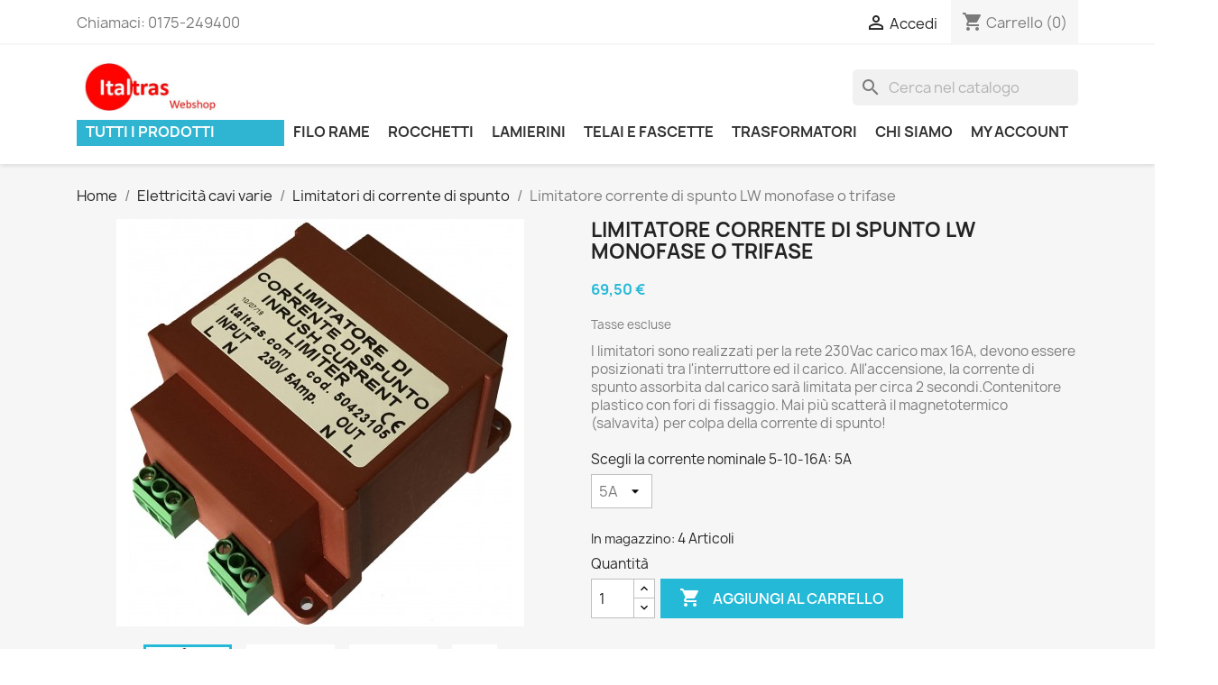

--- FILE ---
content_type: text/html; charset=utf-8
request_url: https://www.italtras.us/limitatori-di-corrente-di-spunto/570-limitatore-corrente-di-spunto-lw.html
body_size: 21074
content:
<!doctype html>
<html lang="it-IT">

  <head>
    
      
  <meta charset="utf-8">


  <meta http-equiv="x-ua-compatible" content="ie=edge">



  <title>Limitatore corrente di spunto LW</title>
  
    
  
  <meta name="description" content="inrush current limiter LW">
  <meta name="keywords" content="">
        <link rel="canonical" href="https://www.italtras.us/limitatori-di-corrente-di-spunto/570-limitatore-corrente-di-spunto-lw.html">
    
      
  
  
    <script type="application/ld+json">
  {
    "@context": "https://schema.org",
    "@type": "Organization",
    "name" : "Italtras srl",
    "url" : "https://www.italtras.us/",
          "logo": {
        "@type": "ImageObject",
        "url":"https://www.italtras.us/img/italtras-logo-1563791567.jpg"
      }
      }
</script>

<script type="application/ld+json">
  {
    "@context": "https://schema.org",
    "@type": "WebPage",
    "isPartOf": {
      "@type": "WebSite",
      "url":  "https://www.italtras.us/",
      "name": "Italtras srl"
    },
    "name": "Limitatore corrente di spunto LW",
    "url":  "https://www.italtras.us/limitatori-di-corrente-di-spunto/570-limitatore-corrente-di-spunto-lw.html"
  }
</script>


  <script type="application/ld+json">
    {
      "@context": "https://schema.org",
      "@type": "BreadcrumbList",
      "itemListElement": [
                  {
            "@type": "ListItem",
            "position": 1,
            "name": "Home",
            "item": "https://www.italtras.us/"
          },                  {
            "@type": "ListItem",
            "position": 2,
            "name": "Elettricità cavi varie",
            "item": "https://www.italtras.us/170-elettricita-cavi-varie"
          },                  {
            "@type": "ListItem",
            "position": 3,
            "name": "Limitatori di corrente di spunto",
            "item": "https://www.italtras.us/156-limitatori-di-corrente-di-spunto"
          },                  {
            "@type": "ListItem",
            "position": 4,
            "name": "Limitatore corrente di spunto LW monofase o trifase",
            "item": "https://www.italtras.us/limitatori-di-corrente-di-spunto/570-limitatore-corrente-di-spunto-lw.html"
          }              ]
    }
  </script>
  
  
  
      <script type="application/ld+json">
  {
    "@context": "https://schema.org/",
    "@type": "Product",
    "name": "Limitatore corrente di spunto LW monofase o trifase",
    "description": "inrush current limiter LW",
    "category": "Limitatori di corrente di spunto",
    "image" :"https://www.italtras.us/1185-home_default/limitatore-corrente-di-spunto-lw.jpg",    "sku": "570",
    "mpn": "570"
        ,
    "brand": {
      "@type": "Thing",
      "name": "Italtras srl"
    }
            ,
    "weight": {
        "@context": "https://schema.org",
        "@type": "QuantitativeValue",
        "value": "0.600000",
        "unitCode": "kg"
    }
        ,
    "offers": {
      "@type": "Offer",
      "priceCurrency": "EUR",
      "name": "Limitatore corrente di spunto LW monofase o trifase",
      "price": "69.5",
      "url": "https://www.italtras.us/limitatori-di-corrente-di-spunto/570-1407-limitatore-corrente-di-spunto-lw.html#/345-limitatore_corrente-5a",
      "priceValidUntil": "2026-02-05",
              "image": ["https://www.italtras.us/1185-large_default/limitatore-corrente-di-spunto-lw.jpg","https://www.italtras.us/1030-large_default/limitatore-corrente-di-spunto-lw.jpg","https://www.italtras.us/1165-large_default/limitatore-corrente-di-spunto-lw.jpg","https://www.italtras.us/1171-large_default/limitatore-corrente-di-spunto-lw.jpg"],
            "sku": "570",
      "mpn": "570",
                        "availability": "https://schema.org/InStock",
      "seller": {
        "@type": "Organization",
        "name": "Italtras srl"
      }
    }
      }
</script>

  
  
    
  

  
    <meta property="og:title" content="Limitatore corrente di spunto LW" />
    <meta property="og:description" content="inrush current limiter LW" />
    <meta property="og:url" content="https://www.italtras.us/limitatori-di-corrente-di-spunto/570-limitatore-corrente-di-spunto-lw.html" />
    <meta property="og:site_name" content="Italtras srl" />
        



  <meta name="viewport" content="width=device-width, initial-scale=1">



  <link rel="icon" type="image/vnd.microsoft.icon" href="https://www.italtras.us/img/favicon.ico?1601387585">
  <link rel="shortcut icon" type="image/x-icon" href="https://www.italtras.us/img/favicon.ico?1601387585">



    <link rel="stylesheet" href="/modules/ps_checkout/views/css/payments.css?version=3.6.3" type="text/css" media="all">
  <link rel="stylesheet" href="https://www.italtras.us/themes/italtras/assets/cache/theme-86d2fd95.css" type="text/css" media="all">




    <script type="text/javascript" src="https://www.italtras.us/themes/italtras/assets/cache/head-450ec394.js" ></script>


  <script type="text/javascript">
        var AdvancedEmailGuardData = {"meta":{"isGDPREnabled":false,"isLegacyOPCEnabled":false,"isLegacyMAModuleEnabled":false,"validationError":null},"settings":{"recaptcha":{"type":"v2_inv","key":"6LeRYP4pAAAAAKpQkQndSqb5v1SMM0Af9J2kDKo1","forms":{"register":{"size":"normal","align":"center","offset":1},"login":{"size":"normal","align":"center","offset":1},"quick_order":{"size":"normal","align":"center","offset":1},"newsletter":{"size":"normal","align":"left","offset":1}},"language":"shop","theme":"light","position":"inline","hidden":false,"deferred":false}},"context":{"ps":{"v17":true,"v17pc":true,"v17ch":true,"v16":false,"v161":false,"v15":false},"languageCode":"it","pageName":"product"},"trans":{"genericError":"Si \u00e8 verificato un errore, riprovare."}};
        var prestashop = {"cart":{"products":[],"totals":{"total":{"type":"total","label":"Totale","amount":0,"value":"0,00\u00a0\u20ac"},"total_including_tax":{"type":"total","label":"Totale (tasse incl.)","amount":0,"value":"0,00\u00a0\u20ac"},"total_excluding_tax":{"type":"total","label":"Totale (tasse escl.)","amount":0,"value":"0,00\u00a0\u20ac"}},"subtotals":{"products":{"type":"products","label":"Totale parziale","amount":0,"value":"0,00\u00a0\u20ac"},"discounts":null,"shipping":{"type":"shipping","label":"Spedizione","amount":0,"value":""},"tax":null},"products_count":0,"summary_string":"0 articoli","vouchers":{"allowed":1,"added":[]},"discounts":[],"minimalPurchase":0,"minimalPurchaseRequired":""},"currency":{"id":1,"name":"Euro","iso_code":"EUR","iso_code_num":"978","sign":"\u20ac"},"customer":{"lastname":null,"firstname":null,"email":null,"birthday":null,"newsletter":null,"newsletter_date_add":null,"optin":null,"website":null,"company":null,"siret":null,"ape":null,"is_logged":false,"gender":{"type":null,"name":null},"addresses":[]},"language":{"name":"Italiano (Italian)","iso_code":"it","locale":"it-IT","language_code":"it","is_rtl":"0","date_format_lite":"d\/m\/Y","date_format_full":"d\/m\/Y H:i:s","id":1},"page":{"title":"","canonical":"https:\/\/www.italtras.us\/limitatori-di-corrente-di-spunto\/570-limitatore-corrente-di-spunto-lw.html","meta":{"title":"Limitatore corrente di spunto LW","description":"inrush current limiter LW","keywords":"","robots":"index"},"page_name":"product","body_classes":{"lang-it":true,"lang-rtl":false,"country-IT":true,"currency-EUR":true,"layout-full-width":true,"page-product":true,"tax-display-enabled":true,"product-id-570":true,"product-Limitatore corrente di spunto LW monofase o trifase":true,"product-id-category-156":true,"product-id-manufacturer-0":true,"product-id-supplier-0":true,"product-available-for-order":true},"admin_notifications":[]},"shop":{"name":"Italtras srl","logo":"https:\/\/www.italtras.us\/img\/italtras-logo-1563791567.jpg","stores_icon":"https:\/\/www.italtras.us\/img\/logo_stores.png","favicon":"https:\/\/www.italtras.us\/img\/favicon.ico"},"urls":{"base_url":"https:\/\/www.italtras.us\/","current_url":"https:\/\/www.italtras.us\/limitatori-di-corrente-di-spunto\/570-limitatore-corrente-di-spunto-lw.html","shop_domain_url":"https:\/\/www.italtras.us","img_ps_url":"https:\/\/www.italtras.us\/img\/","img_cat_url":"https:\/\/www.italtras.us\/img\/c\/","img_lang_url":"https:\/\/www.italtras.us\/img\/l\/","img_prod_url":"https:\/\/www.italtras.us\/img\/p\/","img_manu_url":"https:\/\/www.italtras.us\/img\/m\/","img_sup_url":"https:\/\/www.italtras.us\/img\/su\/","img_ship_url":"https:\/\/www.italtras.us\/img\/s\/","img_store_url":"https:\/\/www.italtras.us\/img\/st\/","img_col_url":"https:\/\/www.italtras.us\/img\/co\/","img_url":"https:\/\/www.italtras.us\/themes\/italtras\/assets\/img\/","css_url":"https:\/\/www.italtras.us\/themes\/italtras\/assets\/css\/","js_url":"https:\/\/www.italtras.us\/themes\/italtras\/assets\/js\/","pic_url":"https:\/\/www.italtras.us\/upload\/","pages":{"address":"https:\/\/www.italtras.us\/address","addresses":"https:\/\/www.italtras.us\/addresses","authentication":"https:\/\/www.italtras.us\/login","cart":"https:\/\/www.italtras.us\/cart","category":"https:\/\/www.italtras.us\/index.php?controller=category","cms":"https:\/\/www.italtras.us\/index.php?controller=cms","contact":"https:\/\/www.italtras.us\/contact-us","discount":"https:\/\/www.italtras.us\/discount","guest_tracking":"https:\/\/www.italtras.us\/guest-tracking","history":"https:\/\/www.italtras.us\/order-history","identity":"https:\/\/www.italtras.us\/identity","index":"https:\/\/www.italtras.us\/","my_account":"https:\/\/www.italtras.us\/my-account","order_confirmation":"https:\/\/www.italtras.us\/order-confirmation","order_detail":"https:\/\/www.italtras.us\/index.php?controller=order-detail","order_follow":"https:\/\/www.italtras.us\/order-follow","order":"https:\/\/www.italtras.us\/order","order_return":"https:\/\/www.italtras.us\/index.php?controller=order-return","order_slip":"https:\/\/www.italtras.us\/credit-slip","pagenotfound":"https:\/\/www.italtras.us\/page-not-found","password":"https:\/\/www.italtras.us\/password-recovery","pdf_invoice":"https:\/\/www.italtras.us\/index.php?controller=pdf-invoice","pdf_order_return":"https:\/\/www.italtras.us\/index.php?controller=pdf-order-return","pdf_order_slip":"https:\/\/www.italtras.us\/index.php?controller=pdf-order-slip","prices_drop":"https:\/\/www.italtras.us\/prices-drop","product":"https:\/\/www.italtras.us\/index.php?controller=product","search":"https:\/\/www.italtras.us\/search","sitemap":"https:\/\/www.italtras.us\/sitemap","stores":"https:\/\/www.italtras.us\/stores","supplier":"https:\/\/www.italtras.us\/supplier","register":"https:\/\/www.italtras.us\/login?create_account=1","order_login":"https:\/\/www.italtras.us\/order?login=1"},"alternative_langs":[],"theme_assets":"\/themes\/italtras\/assets\/","actions":{"logout":"https:\/\/www.italtras.us\/?mylogout="},"no_picture_image":{"bySize":{"small_default":{"url":"https:\/\/www.italtras.us\/img\/p\/it-default-small_default.jpg","width":98,"height":98},"cart_default":{"url":"https:\/\/www.italtras.us\/img\/p\/it-default-cart_default.jpg","width":125,"height":125},"home_default":{"url":"https:\/\/www.italtras.us\/img\/p\/it-default-home_default.jpg","width":250,"height":250},"medium_default":{"url":"https:\/\/www.italtras.us\/img\/p\/it-default-medium_default.jpg","width":452,"height":452},"large_default":{"url":"https:\/\/www.italtras.us\/img\/p\/it-default-large_default.jpg","width":800,"height":800}},"small":{"url":"https:\/\/www.italtras.us\/img\/p\/it-default-small_default.jpg","width":98,"height":98},"medium":{"url":"https:\/\/www.italtras.us\/img\/p\/it-default-home_default.jpg","width":250,"height":250},"large":{"url":"https:\/\/www.italtras.us\/img\/p\/it-default-large_default.jpg","width":800,"height":800},"legend":""}},"configuration":{"display_taxes_label":true,"display_prices_tax_incl":false,"is_catalog":false,"show_prices":true,"opt_in":{"partner":true},"quantity_discount":{"type":"discount","label":"Sconto unit\u00e0"},"voucher_enabled":1,"return_enabled":1},"field_required":[],"breadcrumb":{"links":[{"title":"Home","url":"https:\/\/www.italtras.us\/"},{"title":"Elettricit\u00e0 cavi varie","url":"https:\/\/www.italtras.us\/170-elettricita-cavi-varie"},{"title":"Limitatori di corrente di spunto","url":"https:\/\/www.italtras.us\/156-limitatori-di-corrente-di-spunto"},{"title":"Limitatore corrente di spunto LW monofase o trifase","url":"https:\/\/www.italtras.us\/limitatori-di-corrente-di-spunto\/570-limitatore-corrente-di-spunto-lw.html"}],"count":4},"link":{"protocol_link":"https:\/\/","protocol_content":"https:\/\/"},"time":1768977129,"static_token":"cf793621478a183ac8b007af0348b523","token":"f44ed881c53b71cfd0e2cd4be54d7639","debug":false};
        var ps_checkout3dsEnabled = true;
        var ps_checkoutAutoRenderDisabled = false;
        var ps_checkoutCancelUrl = "https:\/\/www.italtras.us\/module\/ps_checkout\/cancel";
        var ps_checkoutCardBrands = ["MASTERCARD","VISA","AMEX"];
        var ps_checkoutCardFundingSourceImg = "\/modules\/ps_checkout\/views\/img\/payment-cards.png";
        var ps_checkoutCardLogos = {"AMEX":"\/modules\/ps_checkout\/views\/img\/amex.svg","CB_NATIONALE":"\/modules\/ps_checkout\/views\/img\/cb.svg","DINERS":"\/modules\/ps_checkout\/views\/img\/diners.svg","DISCOVER":"\/modules\/ps_checkout\/views\/img\/discover.svg","JCB":"\/modules\/ps_checkout\/views\/img\/jcb.svg","MAESTRO":"\/modules\/ps_checkout\/views\/img\/maestro.svg","MASTERCARD":"\/modules\/ps_checkout\/views\/img\/mastercard.svg","UNIONPAY":"\/modules\/ps_checkout\/views\/img\/unionpay.svg","VISA":"\/modules\/ps_checkout\/views\/img\/visa.svg"};
        var ps_checkoutCartProductCount = 0;
        var ps_checkoutCheckUrl = "https:\/\/www.italtras.us\/module\/ps_checkout\/check";
        var ps_checkoutCheckoutTranslations = {"checkout.go.back.link.title":"Torna al pagamento","checkout.go.back.label":"Processo di acquisto","checkout.card.payment":"Pagamento con carta","checkout.page.heading":"Riepilogo dell\u2019ordine","checkout.cart.empty":"Il tuo carrello \u00e8 vuoto.","checkout.page.subheading.card":"Carta","checkout.page.subheading.paypal":"PayPal","checkout.payment.by.card":"Hai scelto di pagare con una carta.","checkout.payment.by.paypal":"Hai scelto di pagare con PayPal.","checkout.order.summary":"Ecco un riepilogo del tuo ordine:","checkout.order.amount.total":"L\u2019importo totale del tuo ordine ammonta a","checkout.order.included.tax":"(IVA inclusa)","checkout.order.confirm.label":"Confermare l\u2019ordine facendo clic su \u201cConfermo l\u2019ordine\u201d","paypal.hosted-fields.label.card-name":"Nome del titolare","paypal.hosted-fields.placeholder.card-name":"Nome del titolare","paypal.hosted-fields.label.card-number":"Numero carta","paypal.hosted-fields.placeholder.card-number":"Numero carta","paypal.hosted-fields.label.expiration-date":"Data di scadenza","paypal.hosted-fields.placeholder.expiration-date":"MM\/YY","paypal.hosted-fields.label.cvv":"Cod. di sicurezza","paypal.hosted-fields.placeholder.cvv":"XXX","payment-method-logos.title":"Pagamenti sicuri al 100%.","express-button.cart.separator":"o","express-button.checkout.express-checkout":"Acquisto rapido","error.paypal-sdk":"No PayPal Javascript SDK Instance","checkout.payment.others.link.label":"Altri metodi di pagamento","checkout.payment.others.confirm.button.label":"Confermo l\u2019ordine","checkout.form.error.label":"Si \u00e8 verificato un errore durante il pagamento. Riprova o contatta il team di supporto.","loader-component.label.header":"Grazie per l\u2019acquisto!","loader-component.label.body":"Si prega di attendere durante l'elaborazione del tuo pagamento","error.paypal-sdk.contingency.cancel":"Autenticazione del titolare della carta annullata. Si prega di scegliere un altro metodo di pagamento o riprovare.","error.paypal-sdk.contingency.error":"Si \u00e8 verificato un errore durante l'autenticazione del titolare della carta. Si prega di scegliere un altro metodo di pagamento o riprovare.","error.paypal-sdk.contingency.failure":"Autenticazione del titolare della carta fallita. Si prega di scegliere un altro metodo di pagamento o riprovare.","error.paypal-sdk.contingency.unknown":"L'identit\u00e0 del titolare della carta non pu\u00f2 essere verificata. Si prega di scegliere un altro metodo di pagamento o riprovare."};
        var ps_checkoutCheckoutUrl = "https:\/\/www.italtras.us\/order";
        var ps_checkoutConfirmUrl = "https:\/\/www.italtras.us\/order-confirmation";
        var ps_checkoutCreateUrl = "https:\/\/www.italtras.us\/module\/ps_checkout\/create";
        var ps_checkoutCspNonce = "";
        var ps_checkoutExpressCheckoutCartEnabled = true;
        var ps_checkoutExpressCheckoutOrderEnabled = false;
        var ps_checkoutExpressCheckoutProductEnabled = true;
        var ps_checkoutExpressCheckoutSelected = false;
        var ps_checkoutExpressCheckoutUrl = "https:\/\/www.italtras.us\/module\/ps_checkout\/ExpressCheckout";
        var ps_checkoutFundingSource = "paypal";
        var ps_checkoutFundingSourcesSorted = ["paypal","paylater","card","bancontact","eps","giropay","ideal","mybank","p24","blik"];
        var ps_checkoutHostedFieldsContingencies = "SCA_WHEN_REQUIRED";
        var ps_checkoutHostedFieldsEnabled = true;
        var ps_checkoutHostedFieldsSelected = false;
        var ps_checkoutLoaderImage = "\/modules\/ps_checkout\/views\/img\/loader.svg";
        var ps_checkoutPartnerAttributionId = "PrestaShop_Cart_PSXO_PSDownload";
        var ps_checkoutPayLaterCartPageButtonEnabled = true;
        var ps_checkoutPayLaterCategoryPageBannerEnabled = false;
        var ps_checkoutPayLaterHomePageBannerEnabled = false;
        var ps_checkoutPayLaterOrderPageBannerEnabled = true;
        var ps_checkoutPayLaterOrderPageButtonEnabled = false;
        var ps_checkoutPayLaterOrderPageMessageEnabled = true;
        var ps_checkoutPayLaterProductPageBannerEnabled = true;
        var ps_checkoutPayLaterProductPageButtonEnabled = true;
        var ps_checkoutPayLaterProductPageMessageEnabled = true;
        var ps_checkoutPayPalButtonConfiguration = {"color":"gold","shape":"pill","label":"pay"};
        var ps_checkoutPayPalOrderId = "";
        var ps_checkoutPayPalSdkConfig = {"clientId":"AXjYFXWyb4xJCErTUDiFkzL0Ulnn-bMm4fal4G-1nQXQ1ZQxp06fOuE7naKUXGkq2TZpYSiI9xXbs4eo","merchantId":"AZ9B6WFB3CR7N","currency":"EUR","intent":"capture","commit":"false","vault":"false","integrationDate":"2022-14-06","dataPartnerAttributionId":"PrestaShop_Cart_PSXO_PSDownload","dataCspNonce":"","dataEnable3ds":"true","locale":"it_IT","enableFunding":"mybank,paylater","components":"marks,funding-eligibility,buttons,messages,payment-fields"};
        var ps_checkoutPayWithTranslations = {"paypal":"Paga con un conto PayPal","paylater":"Paga a rate con PayPal Pay Later","card":"Paga tramite carta - pagamenti 100% sicuri","bancontact":"Paga tramite Bancontact","eps":"Paga tramite EPS","giropay":"Paga tramite Giropay","ideal":"Paga tramite iDEAL","mybank":"Paga tramite MyBank","p24":"Paga tramite Przelewy24","blik":"Paga tramite BLIK"};
        var ps_checkoutPaymentMethodLogosTitleImg = "\/modules\/ps_checkout\/views\/img\/lock_checkout.svg";
        var ps_checkoutRenderPaymentMethodLogos = true;
        var ps_checkoutValidateUrl = "https:\/\/www.italtras.us\/module\/ps_checkout\/validate";
        var ps_checkoutVersion = "3.6.3";
        var psemailsubscription_subscription = "https:\/\/www.italtras.us\/module\/ps_emailsubscription\/subscription";
        var psr_icon_color = "#F19D76";
      </script>



  <script>(function(w,d,s,l,i){w[l]=w[l]||[];w[l].push({'gtm.start':
new Date().getTime(),event:'gtm.js'});var f=d.getElementsByTagName(s)[0],
j=d.createElement(s),dl=l!='dataLayer'?'&l='+l:'';j.async=true;j.src=
'https://www.googletagmanager.com/gtm.js?id='+i+dl;f.parentNode.insertBefore(j,f);
})(window,document,'script','dataLayer','GTM-TQ49MK7C');</script>
            <script type="text/javascript">
                RM_AJAX_URL = 'https://www.italtras.us/module/responsivemenu/ajaxssl';
                RM_SHOP_ID = 1;
                RM_HEADER_BAR = 0;
                RM_DISPLAY_SEARCH = 0;
                RM_USE_CLASSIC_BAR = 1;
                RM_CATEGORY_PATH = [2,170];
                RM_CATEGORY_HASH = '2d41ea9ca773ffe52b07a94a49942228';
                RM_CURRENT_CATEGORY = '156';
                RM_CURRENT_CATEGORY_DISPLAYED = '156';
                RM_ID_LANG = '1';
                RM_PULL = 1;
            </script><!-- Global site tag (gtag.js) - Google Analytics -->
<script async src='https://www.googletagmanager.com/gtag/js?id=UA-8096656-6' data-keepinline></script>
<script data-keepinline>
    
    window.dataLayer = window.dataLayer || [];
    function gtag(){dataLayer.push(arguments);}
    gtag('js', new Date());
    
</script>



    
  <meta property="og:type" content="product">
      <meta property="og:image" content="https://www.italtras.us/1185-large_default/limitatore-corrente-di-spunto-lw.jpg">
  
      <meta property="product:pretax_price:amount" content="69.5">
    <meta property="product:pretax_price:currency" content="EUR">
    <meta property="product:price:amount" content="69.5">
    <meta property="product:price:currency" content="EUR">
      <meta property="product:weight:value" content="0.600000">
  <meta property="product:weight:units" content="kg">
  
  </head>

  <body id="product" class="lang-it country-it currency-eur layout-full-width page-product tax-display-enabled product-id-570 product-limitatore-corrente-di-spunto-lw-monofase-o-trifase product-id-category-156 product-id-manufacturer-0 product-id-supplier-0 product-available-for-order">

    
      
    

    <main>
      
              

      <header id="header">
        
          
  <div class="header-banner">
    
  </div>



  <nav class="header-nav">
    <div class="container">
      <div class="row">
        <div class="hidden-sm-down">
          <div class="col-md-5 col-xs-12">
            <div id="_desktop_contact_link">
  <div id="contact-link">
                Chiamaci: <span>0175-249400  </span>
      </div>
</div>

          </div>
          <div class="col-md-7 right-nav">
              <div id="_desktop_user_info">
  <div class="user-info">
          <a
        href="https://www.italtras.us/my-account"
        title="Accedi al tuo account cliente"
        rel="nofollow"
      >
        <i class="material-icons">&#xE7FF;</i>
        <span class="hidden-sm-down">Accedi</span>
      </a>
      </div>
</div>
<div id="_desktop_cart">
  <div class="blockcart cart-preview inactive" data-refresh-url="//www.italtras.us/module/ps_shoppingcart/ajax">
    <div class="header">
              <i class="material-icons shopping-cart" aria-hidden="true">shopping_cart</i>
        <span class="hidden-sm-down">Carrello</span>
        <span class="cart-products-count">(0)</span>
          </div>
  </div>
</div>

          </div>
        </div>
        <div class="hidden-md-up text-sm-center mobile">
          <div class="float-xs-left" id="menu-icon">
            <i class="material-icons d-inline">&#xE5D2;</i>
          </div>
          <div class="float-xs-right" id="_mobile_cart"></div>
          <div class="float-xs-right" id="_mobile_user_info"></div>
          <div class="top-logo" id="_mobile_logo"></div>
          <div class="clearfix"></div>
        </div>
      </div>
    </div>
  </nav>



  <div class="header-top">
    <div class="container">
       <div class="row">
        <div class="col-md-2 hidden-sm-down" id="_desktop_logo">
                            <a href="https://www.italtras.us/">
                  <img class="logo img-responsive" src="https://www.italtras.us/img/italtras-logo-1563791567.jpg" alt="Italtras srl">
                </a>
                    </div>
        <div class="col-md-10 col-sm-12 position-static">
          <div id="search_widget" class="search-widgets" data-search-controller-url="//www.italtras.us/search">
  <form method="get" action="//www.italtras.us/search">
    <input type="hidden" name="controller" value="search">
    <i class="material-icons search" aria-hidden="true">search</i>
    <input type="text" name="s" value="" placeholder="Cerca nel catalogo" aria-label="Cerca">
    <i class="material-icons clear" aria-hidden="true">clear</i>
  </form>
</div>

          <div class="clearfix"></div>
        </div>
      </div>
          <div class="ets_mm_megamenu 
        layout_layout1 
         
          
        transition_fade   
        transition_full 
         
        sticky_disabled 
         
        ets-dir-ltr        hook-custom        single_layout         disable_sticky_mobile         "
        data-bggray=""
        >
        <div class="ets_mm_megamenu_content">
            <div class="container">
                <div class="ets_mm_megamenu_content_content">
                    <div class="ybc-menu-toggle ybc-menu-btn closed">
                        <span class="ybc-menu-button-toggle_icon">
                            <i class="icon-bar"></i>
                            <i class="icon-bar"></i>
                            <i class="icon-bar"></i>
                        </span>
                        Menu
                    </div>
                        <ul class="mm_menus_ul   hide_icon_vertical">
        <li class="close_menu">
            <div class="pull-left">
                <span class="mm_menus_back">
                    <i class="icon-bar"></i>
                    <i class="icon-bar"></i>
                    <i class="icon-bar"></i>
                </span>
                Menu
            </div>
            <div class="pull-right">
                <span class="mm_menus_back_icon"></span>
                Tornare
            </div>
        </li>
                    <li class="mm_menus_li mm_menus_li_tab mm_sub_align_full mm_has_sub"
                style="width: 230px">
                <a                         href="https://www.italtras.us/2-home"
                        style="color:#ffffff;background-color:#2fb5d2;font-size:16px;">
                    <span class="mm_menu_content_title">
                                                TUTTI I PRODOTTI
                        <span class="mm_arrow"></span>                                            </span>
                </a>
                                                            <span class="arrow closed"></span>
                                                                                                <ul class="mm_columns_ul mm_columns_ul_tab "
                            style="width:100%; font-size:14px;">
                                                            <li class="mm_tabs_li open mm_tabs_has_content   ver_alway_hide">
                                    <div class="mm_tab_li_content closed"
                                         style="width: 230px">
                                        <span class="mm_tab_name mm_tab_toggle mm_tab_has_child">
                                            <span class="mm_tab_toggle_title">
                                                                                                    <a href="https://www.italtras.us/169-assistenza">
                                                                                                                                                        Assistenza
                                                                                                                                                        </a>
                                                                                            </span>
                                        </span>
                                    </div>
                                                                            <ul class="mm_columns_contents_ul "
                                            style=" width:calc(100% - 230px + 2px); left: 230px;right: 230px;">
                                                                                            <li class="mm_columns_li column_size_3  mm_has_sub">
                                                                                                            <ul class="mm_blocks_ul">
                                                                                                                            <li data-id-block="42"
                                                                    class="mm_blocks_li">
                                                                        
    <div class="ets_mm_block mm_block_type_category ">
        <span class="h4"  style="font-size:16px"><a href="https://www.italtras.us/169-assistenza"  style="font-size:16px">Assistenza</a></span>
        <div class="ets_mm_block_content">        
                                <ul class="ets_mm_categories">
                    <li >
                <a href="https://www.italtras.us/192-gadget-personalizzati">Gadget personalizzati</a>
                            </li>
                    <li >
                <a href="https://www.italtras.us/40-tele-assistenza">Tele-assistenza</a>
                            </li>
                    <li >
                <a href="https://www.italtras.us/20-ordine-personalizzato">Z - Ordine personalizzato</a>
                            </li>
            </ul>
                    </div>
    </div>
    <div class="clearfix"></div>

                                                                </li>
                                                                                                                    </ul>
                                                                                                    </li>
                                                                                    </ul>
                                                                    </li>
                                                            <li class="mm_tabs_li mm_tabs_has_content   ver_alway_hide">
                                    <div class="mm_tab_li_content closed"
                                         style="width: 230px">
                                        <span class="mm_tab_name mm_tab_toggle mm_tab_has_child">
                                            <span class="mm_tab_toggle_title">
                                                                                                    <a href="https://www.italtras.us/180-toroidi-in-ferrite">
                                                                                                                                                        Toroidi in ferrite
                                                                                                                                                        </a>
                                                                                            </span>
                                        </span>
                                    </div>
                                                                            <ul class="mm_columns_contents_ul "
                                            style=" width:calc(100% - 230px + 2px); left: 230px;right: 230px;">
                                                                                            <li class="mm_columns_li column_size_3  mm_has_sub">
                                                                                                            <ul class="mm_blocks_ul">
                                                                                                                            <li data-id-block="52"
                                                                    class="mm_blocks_li">
                                                                        
    <div class="ets_mm_block mm_block_type_category ">
        <span class="h4"  style="font-size:16px">Toroidi Magnetics</span>
        <div class="ets_mm_block_content">        
                                <ul class="ets_mm_categories">
                    <li >
                <a href="https://www.italtras.us/193-toroidi-ferroxcube">Toroidi Ferroxcube</a>
                            </li>
                    <li >
                <a href="https://www.italtras.us/182-toroidi-magnetics">Toroidi Magnetics</a>
                            </li>
                    <li >
                <a href="https://www.italtras.us/190-toroidi-micrometals">Toroidi Micrometals</a>
                            </li>
            </ul>
                    </div>
    </div>
    <div class="clearfix"></div>

                                                                </li>
                                                                                                                    </ul>
                                                                                                    </li>
                                                                                    </ul>
                                                                    </li>
                                                            <li class="mm_tabs_li mm_tabs_has_content   ver_alway_hide">
                                    <div class="mm_tab_li_content closed"
                                         style="width: 230px">
                                        <span class="mm_tab_name mm_tab_toggle mm_tab_has_child">
                                            <span class="mm_tab_toggle_title">
                                                                                                    <a href="https://www.italtras.us/66-nuclei-ferrite">
                                                                                                                                                        Nuclei Ferrite
                                                                                                                                                        </a>
                                                                                            </span>
                                        </span>
                                    </div>
                                                                            <ul class="mm_columns_contents_ul "
                                            style=" width:calc(100% - 230px + 2px); left: 230px;right: 230px;">
                                                                                            <li class="mm_columns_li column_size_2  mm_has_sub">
                                                                                                            <ul class="mm_blocks_ul">
                                                                                                                            <li data-id-block="24"
                                                                    class="mm_blocks_li">
                                                                        
    <div class="ets_mm_block mm_block_type_category ">
        <span class="h4"  style="font-size:16px">E</span>
        <div class="ets_mm_block_content">        
                                <ul class="ets_mm_categories">
                    <li >
                <a href="https://www.italtras.us/79-e-088-e-88">E 08.8 (E 8.8)</a>
                            </li>
                    <li >
                <a href="https://www.italtras.us/80-e-13">E 13</a>
                            </li>
                    <li >
                <a href="https://www.italtras.us/81-e-16">E 16</a>
                            </li>
                    <li >
                <a href="https://www.italtras.us/82-e-20">E 20</a>
                            </li>
                    <li >
                <a href="https://www.italtras.us/83-e-20">E 25</a>
                            </li>
                    <li >
                <a href="https://www.italtras.us/84-e-30">E 30</a>
                            </li>
                    <li >
                <a href="https://www.italtras.us/86-e32">E 32</a>
                            </li>
                    <li >
                <a href="https://www.italtras.us/110-e-42">E 42</a>
                            </li>
                    <li >
                <a href="https://www.italtras.us/111-e-55">E 55</a>
                            </li>
                    <li >
                <a href="https://www.italtras.us/128-e-65">E 65</a>
                            </li>
                    <li >
                <a href="https://www.italtras.us/129-e-70">E 70</a>
                            </li>
                    <li >
                <a href="https://www.italtras.us/183-e-80">E 80</a>
                            </li>
                    <li >
                <a href="https://www.italtras.us/184-e100">E100</a>
                            </li>
            </ul>
                    </div>
    </div>
    <div class="clearfix"></div>

                                                                </li>
                                                                                                                    </ul>
                                                                                                    </li>
                                                                                            <li class="mm_columns_li column_size_2  mm_has_sub">
                                                                                                            <ul class="mm_blocks_ul">
                                                                                                                            <li data-id-block="25"
                                                                    class="mm_blocks_li">
                                                                        
    <div class="ets_mm_block mm_block_type_category ">
        <span class="h4"  style="font-size:16px">ETD</span>
        <div class="ets_mm_block_content">        
                                <ul class="ets_mm_categories">
                    <li >
                <a href="https://www.italtras.us/67-etd-29-">ETD 29 </a>
                            </li>
                    <li >
                <a href="https://www.italtras.us/68-etd-34">ETD 34</a>
                            </li>
                    <li >
                <a href="https://www.italtras.us/69-etd-39">ETD 39</a>
                            </li>
                    <li >
                <a href="https://www.italtras.us/70-etd-44">ETD 44</a>
                            </li>
                    <li >
                <a href="https://www.italtras.us/71-etd-49">ETD 49</a>
                            </li>
                    <li >
                <a href="https://www.italtras.us/72-etd-54">ETD 54</a>
                            </li>
                    <li >
                <a href="https://www.italtras.us/73-etd-59">ETD 59</a>
                            </li>
            </ul>
                    </div>
    </div>
    <div class="clearfix"></div>

                                                                </li>
                                                                                                                    </ul>
                                                                                                    </li>
                                                                                            <li class="mm_columns_li column_size_2  mm_has_sub">
                                                                                                            <ul class="mm_blocks_ul">
                                                                                                                            <li data-id-block="26"
                                                                    class="mm_blocks_li">
                                                                        
    <div class="ets_mm_block mm_block_type_category ">
        <span class="h4"  style="font-size:16px">EFD</span>
        <div class="ets_mm_block_content">        
                                <ul class="ets_mm_categories">
                    <li >
                <a href="https://www.italtras.us/75-efd-15">EFD 15</a>
                            </li>
                    <li >
                <a href="https://www.italtras.us/76-efd20">EFD 20</a>
                            </li>
                    <li >
                <a href="https://www.italtras.us/77-efd-25">EFD 25</a>
                            </li>
                    <li >
                <a href="https://www.italtras.us/78-efd-30">EFD 30</a>
                            </li>
            </ul>
                    </div>
    </div>
    <div class="clearfix"></div>

                                                                </li>
                                                                                                                    </ul>
                                                                                                    </li>
                                                                                            <li class="mm_columns_li column_size_2  mm_has_sub">
                                                                                                            <ul class="mm_blocks_ul">
                                                                                                                            <li data-id-block="27"
                                                                    class="mm_blocks_li">
                                                                        
    <div class="ets_mm_block mm_block_type_category ">
        <span class="h4"  style="font-size:16px">RM</span>
        <div class="ets_mm_block_content">        
                                <ul class="ets_mm_categories">
                    <li >
                <a href="https://www.italtras.us/121-rm-4">RM 4</a>
                            </li>
                    <li >
                <a href="https://www.italtras.us/122-rm-5">RM 5</a>
                            </li>
                    <li >
                <a href="https://www.italtras.us/131-rm-6">RM 6</a>
                            </li>
                    <li >
                <a href="https://www.italtras.us/146-rm-8">RM 8</a>
                            </li>
                    <li >
                <a href="https://www.italtras.us/147-rm10">RM_10</a>
                            </li>
                    <li >
                <a href="https://www.italtras.us/149-rm12">RM_12</a>
                            </li>
                    <li >
                <a href="https://www.italtras.us/179-rm14">RM_14</a>
                            </li>
            </ul>
                    </div>
    </div>
    <div class="clearfix"></div>

                                                                </li>
                                                                                                                    </ul>
                                                                                                    </li>
                                                                                            <li class="mm_columns_li column_size_3  mm_has_sub">
                                                                                                            <ul class="mm_blocks_ul">
                                                                                                                            <li data-id-block="50"
                                                                    class="mm_blocks_li">
                                                                        
    <div class="ets_mm_block mm_block_type_category ">
        <span class="h4"  style="font-size:16px">P</span>
        <div class="ets_mm_block_content">        
                                <ul class="ets_mm_categories">
                    <li >
                <a href="https://www.italtras.us/176-p1811">P18/11</a>
                            </li>
                    <li >
                <a href="https://www.italtras.us/187-p2616">P26/16</a>
                            </li>
            </ul>
                    </div>
    </div>
    <div class="clearfix"></div>

                                                                </li>
                                                                                                                    </ul>
                                                                                                    </li>
                                                                                            <li class="mm_columns_li column_size_3  mm_has_sub">
                                                                                                            <ul class="mm_blocks_ul">
                                                                                                                            <li data-id-block="51"
                                                                    class="mm_blocks_li">
                                                                        
    <div class="ets_mm_block mm_block_type_category ">
        <span class="h4"  style="font-size:16px">PM</span>
        <div class="ets_mm_block_content">        
                                <ul class="ets_mm_categories">
                    <li >
                <a href="https://www.italtras.us/177-pm6249">PM62/49</a>
                            </li>
            </ul>
                    </div>
    </div>
    <div class="clearfix"></div>

                                                                </li>
                                                                                                                    </ul>
                                                                                                    </li>
                                                                                            <li class="mm_columns_li column_size_2  mm_has_sub">
                                                                                                            <ul class="mm_blocks_ul">
                                                                                                                            <li data-id-block="28"
                                                                    class="mm_blocks_li">
                                                                        
    <div class="ets_mm_block mm_block_type_category ">
        <span class="h4"  style="font-size:16px">Altre ferriti</span>
        <div class="ets_mm_block_content">        
                                <ul class="ets_mm_categories">
                    <li >
                <a href="https://www.italtras.us/163-ferrite-blocks">Ferrite blocks</a>
                            </li>
                    <li >
                <a href="https://www.italtras.us/142-tondino-ferrite">Tondino Ferrite</a>
                            </li>
                    <li >
                <a href="https://www.italtras.us/144-u937630">U93/76/30</a>
                            </li>
            </ul>
                    </div>
    </div>
    <div class="clearfix"></div>

                                                                </li>
                                                                                                                    </ul>
                                                                                                    </li>
                                                                                    </ul>
                                                                    </li>
                                                            <li class="mm_tabs_li mm_tabs_has_content   ver_alway_hide">
                                    <div class="mm_tab_li_content closed"
                                         style="width: 230px">
                                        <span class="mm_tab_name mm_tab_toggle mm_tab_has_child">
                                            <span class="mm_tab_toggle_title">
                                                                                                    <a href="https://www.italtras.us/88-materiali-isolanti">
                                                                                                                                                        Materiali Isolanti
                                                                                                                                                        </a>
                                                                                            </span>
                                        </span>
                                    </div>
                                                                            <ul class="mm_columns_contents_ul "
                                            style=" width:calc(100% - 230px + 2px); left: 230px;right: 230px;">
                                                                                            <li class="mm_columns_li column_size_3  mm_has_sub">
                                                                                                            <ul class="mm_blocks_ul">
                                                                                                                            <li data-id-block="30"
                                                                    class="mm_blocks_li">
                                                                        
    <div class="ets_mm_block mm_block_type_category ">
        <span class="h4"  style="font-size:16px"><a href="https://www.italtras.us/88-materiali-isolanti"  style="font-size:16px">Materiali isolanti</a></span>
        <div class="ets_mm_block_content">        
                                <ul class="ets_mm_categories">
                    <li >
                <a href="https://www.italtras.us/143-bussole-isolanti">Bussole isolanti</a>
                            </li>
                    <li >
                <a href="https://www.italtras.us/90-carte-isolanti">Carte isolanti</a>
                            </li>
                    <li >
                <a href="https://www.italtras.us/89-nastri-isolanti">Nastri Isolanti</a>
                            </li>
                    <li >
                <a href="https://www.italtras.us/108-tubetto-vetro-silicone">Tubetto vetro silicone</a>
                            </li>
            </ul>
                    </div>
    </div>
    <div class="clearfix"></div>

                                                                </li>
                                                                                                                    </ul>
                                                                                                    </li>
                                                                                    </ul>
                                                                    </li>
                                                            <li class="mm_tabs_li mm_tabs_has_content   ver_alway_hide">
                                    <div class="mm_tab_li_content closed"
                                         style="width: 230px">
                                        <span class="mm_tab_name mm_tab_toggle mm_tab_has_child">
                                            <span class="mm_tab_toggle_title">
                                                                                                    <a href="https://www.italtras.us/168-alimentatori-e-caricabatterie">
                                                                                                                                                        Alimentatori e caricabatterie
                                                                                                                                                        </a>
                                                                                            </span>
                                        </span>
                                    </div>
                                                                            <ul class="mm_columns_contents_ul "
                                            style=" width:calc(100% - 230px + 2px); left: 230px;right: 230px;">
                                                                                            <li class="mm_columns_li column_size_5  mm_has_sub">
                                                                                                            <ul class="mm_blocks_ul">
                                                                                                                            <li data-id-block="22"
                                                                    class="mm_blocks_li">
                                                                        
    <div class="ets_mm_block mm_block_type_category ">
        <span class="h4"  style="font-size:16px"><a href="https://www.italtras.us/5-alimentatori"  style="font-size:16px">Alimentatori</a></span>
        <div class="ets_mm_block_content">        
                                <ul class="ets_mm_categories">
                    <li >
                <a href="https://www.italtras.us/46-a-spina-15v-elimina-batteria">A spina 1.5V  elimina batteria</a>
                            </li>
                    <li >
                <a href="https://www.italtras.us/16-alimentatore-a-spina-ac-ac">A spina AC/AC</a>
                            </li>
                    <li >
                <a href="https://www.italtras.us/17-a-spina-ac-dc-raddrizzati">A spina AC/DC raddrizzati</a>
                            </li>
                    <li >
                <a href="https://www.italtras.us/19-a-spina-ac-dc-stabilizzati">A spina AC/DC stabilizzati</a>
                            </li>
                    <li class="has-sub">
                <a href="https://www.italtras.us/39-a-spina-switching">A spina Switching</a>
                                    <span class="arrow closed"></span>
                        <ul class="ets_mm_categories">
                    <li >
                <a href="https://www.italtras.us/162-gs-series">GS Series</a>
                            </li>
                    <li >
                <a href="https://www.italtras.us/164-oh-series">OH Series</a>
                            </li>
            </ul>

                            </li>
                    <li >
                <a href="https://www.italtras.us/52-da-banco-ac-ac-13-20va">Da Banco AC/AC 13-20VA</a>
                            </li>
                    <li >
                <a href="https://www.italtras.us/6-alimentatori-da-laboratorio">Da Laboratorio</a>
                            </li>
                    <li >
                <a href="https://www.italtras.us/14-dc-dc-converter">DC-DC converter</a>
                            </li>
                    <li >
                <a href="https://www.italtras.us/85-desktop">Desktop</a>
                            </li>
                    <li >
                <a href="https://www.italtras.us/24-din-series">Din Series</a>
                            </li>
                    <li >
                <a href="https://www.italtras.us/21-alimentatori-elettromedicali">Elettromedicali</a>
                            </li>
                    <li >
                <a href="https://www.italtras.us/157-finder-guida-din">Finder guida Din</a>
                            </li>
                    <li >
                <a href="https://www.italtras.us/22-open-frame">Open Frame</a>
                            </li>
                    <li class="has-sub">
                <a href="https://www.italtras.us/13-per-moduli-led">Per moduli LED</a>
                                    <span class="arrow closed"></span>
                        <ul class="ets_mm_categories">
                    <li >
                <a href="https://www.italtras.us/150-lpv">LPV</a>
                            </li>
                    <li >
                <a href="https://www.italtras.us/151-snappy">Snappy</a>
                            </li>
            </ul>

                            </li>
                    <li >
                <a href="https://www.italtras.us/15-videogiochi">Per Videogiochi</a>
                            </li>
                    <li class="has-sub">
                <a href="https://www.italtras.us/12-switching">Switching</a>
                                    <span class="arrow closed"></span>
                        <ul class="ets_mm_categories">
                    <li >
                <a href="https://www.italtras.us/141-lrs-series">LRS series</a>
                            </li>
                    <li >
                <a href="https://www.italtras.us/98-rs-series">RS Series</a>
                            </li>
                    <li >
                <a href="https://www.italtras.us/152-rsp">RSP</a>
                            </li>
                    <li >
                <a href="https://www.italtras.us/99-sp-series">SP Series</a>
                            </li>
            </ul>

                            </li>
                    <li >
                <a href="https://www.italtras.us/32-ups-function-and-charger">Ups function, charger</a>
                            </li>
                    <li >
                <a href="https://www.italtras.us/64-usb">USB AC/DC 5 Volt</a>
                            </li>
            </ul>
                    </div>
    </div>
    <div class="clearfix"></div>

                                                                </li>
                                                                                                                    </ul>
                                                                                                    </li>
                                                                                            <li class="mm_columns_li column_size_5  mm_has_sub">
                                                                                                            <ul class="mm_blocks_ul">
                                                                                                                            <li data-id-block="23"
                                                                    class="mm_blocks_li">
                                                                        
    <div class="ets_mm_block mm_block_type_category ">
        <span class="h4"  style="font-size:16px"><a href="https://www.italtras.us/7-caricabatterie"  style="font-size:16px">Caricabatterie</a></span>
        <div class="ets_mm_block_content">        
                                <ul class="ets_mm_categories">
                    <li class="has-sub">
                <a href="https://www.italtras.us/103-batterie">Batterie</a>
                                    <span class="arrow closed"></span>
                        <ul class="ets_mm_categories">
                    <li >
                <a href="https://www.italtras.us/104-batteria-stilo-aa-15v">Batteria Stilo AA 1.5V</a>
                            </li>
                    <li >
                <a href="https://www.italtras.us/106-batterie-9v-">Batterie 9V </a>
                            </li>
                    <li >
                <a href="https://www.italtras.us/105-batterie-ministilo-aaa-15v">Batterie Ministilo AAA 1.5V</a>
                            </li>
            </ul>

                            </li>
                    <li >
                <a href="https://www.italtras.us/8-ni-cd-ni-mh">Ni-Cd, Ni-MH -PKBT</a>
                            </li>
                    <li >
                <a href="https://www.italtras.us/9-piombo-pb">Piombo Pb - CBA</a>
                            </li>
                    <li >
                <a href="https://www.italtras.us/30-piombo-pb-pk">Piombo Pb - PK</a>
                            </li>
                    <li >
                <a href="https://www.italtras.us/31-switching">Switching charger</a>
                            </li>
            </ul>
                    </div>
    </div>
    <div class="clearfix"></div>

                                                                </li>
                                                                                                                    </ul>
                                                                                                    </li>
                                                                                    </ul>
                                                                    </li>
                                                            <li class="mm_tabs_li mm_tabs_has_content   ver_alway_hide">
                                    <div class="mm_tab_li_content closed"
                                         style="width: 230px">
                                        <span class="mm_tab_name mm_tab_toggle mm_tab_has_child">
                                            <span class="mm_tab_toggle_title">
                                                                                                    <a href="https://www.italtras.us/170-elettricita-cavi-varie">
                                                                                                                                                        Elettricità cavi varie
                                                                                                                                                        </a>
                                                                                            </span>
                                        </span>
                                    </div>
                                                                            <ul class="mm_columns_contents_ul "
                                            style=" width:calc(100% - 230px + 2px); left: 230px;right: 230px;">
                                                                                            <li class="mm_columns_li column_size_4  mm_has_sub">
                                                                                                            <ul class="mm_blocks_ul">
                                                                                                                            <li data-id-block="31"
                                                                    class="mm_blocks_li">
                                                                        
    <div class="ets_mm_block mm_block_type_category ">
        <span class="h4"  style="font-size:16px">Elettricità</span>
        <div class="ets_mm_block_content">        
                                <ul class="ets_mm_categories">
                    <li >
                <a href="https://www.italtras.us/101-elettropompe">Elettropompe</a>
                            </li>
                    <li >
                <a href="https://www.italtras.us/156-limitatori-di-corrente-di-spunto">Limitatori di corrente di spunto</a>
                            </li>
                    <li >
                <a href="https://www.italtras.us/161-riscaldatori-a-induzione-industriali">Riscaldatori a induzione industriali</a>
                            </li>
                    <li >
                <a href="https://www.italtras.us/62-striscie-led">Striscie Led</a>
                            </li>
                    <li class="has-sub">
                <a href="https://www.italtras.us/91-strumenti-di-misura">Strumenti di Misura</a>
                                    <span class="arrow closed"></span>
                        <ul class="ets_mm_categories">
                    <li >
                <a href="https://www.italtras.us/96-multimetri">Multimetri</a>
                            </li>
                    <li >
                <a href="https://www.italtras.us/97-pinze-amperometriche">Pinze amperometriche</a>
                            </li>
            </ul>

                            </li>
                    <li >
                <a href="https://www.italtras.us/25-ups-gruppi-continuita">UPS - Gruppi Continuità</a>
                            </li>
                    <li >
                <a href="https://www.italtras.us/48-vacuum-machine">Vacuum machine</a>
                            </li>
                    <li class="has-sub">
                <a href="https://www.italtras.us/54-variac">Variac</a>
                                    <span class="arrow closed"></span>
                        <ul class="ets_mm_categories">
                    <li >
                <a href="https://www.italtras.us/55-variac-monofase">Variac monofase</a>
                            </li>
            </ul>

                            </li>
            </ul>
                    </div>
    </div>
    <div class="clearfix"></div>

                                                                </li>
                                                                                                                    </ul>
                                                                                                    </li>
                                                                                            <li class="mm_columns_li column_size_3  mm_has_sub">
                                                                                                            <ul class="mm_blocks_ul">
                                                                                                                            <li data-id-block="43"
                                                                    class="mm_blocks_li">
                                                                        
    <div class="ets_mm_block mm_block_type_category ">
        <span class="h4"  style="font-size:16px">Varie e accesori</span>
        <div class="ets_mm_block_content">        
                                <ul class="ets_mm_categories">
                    <li >
                <a href="https://www.italtras.us/65-adattatori-da-viaggio">Adattatori da viaggio</a>
                            </li>
                    <li >
                <a href="https://www.italtras.us/114-distanziatori">Distanziatori</a>
                            </li>
                    <li >
                <a href="https://www.italtras.us/33-inserti-spine">Inserti Spine</a>
                            </li>
                    <li >
                <a href="https://www.italtras.us/50-lega-stagno">Lega Stagno</a>
                            </li>
                    <li >
                <a href="https://www.italtras.us/185-materiali-da-imballo">Materiali da imballo</a>
                            </li>
                    <li >
                <a href="https://www.italtras.us/188-morsetti">Morsetti</a>
                            </li>
                    <li >
                <a href="https://www.italtras.us/27-morsetti-mamut">Morsetti mamut</a>
                            </li>
                    <li >
                <a href="https://www.italtras.us/37-passacavi">Passacavi</a>
                            </li>
                    <li >
                <a href="https://www.italtras.us/38-utensili">Utensili</a>
                            </li>
            </ul>
                    </div>
    </div>
    <div class="clearfix"></div>

                                                                </li>
                                                                                                                    </ul>
                                                                                                    </li>
                                                                                            <li class="mm_columns_li column_size_3  mm_has_sub">
                                                                                                            <ul class="mm_blocks_ul">
                                                                                                                            <li data-id-block="44"
                                                                    class="mm_blocks_li">
                                                                        
    <div class="ets_mm_block mm_block_type_category ">
        <span class="h4"  style="font-size:16px">CAvi</span>
        <div class="ets_mm_block_content">        
                                <ul class="ets_mm_categories">
                    <li class="has-sub">
                <a href="https://www.italtras.us/56-cavetti-dc-plug">Cavetti DC Plug</a>
                                    <span class="arrow closed"></span>
                        <ul class="ets_mm_categories">
                    <li >
                <a href="https://www.italtras.us/57-dc-plug-21x55x95mm">DC plug 2.1x5.5x9.5mm</a>
                            </li>
                    <li >
                <a href="https://www.italtras.us/58-dc-plug-25x55x95mm">DC plug 2.5x5.5x9.5mm</a>
                            </li>
            </ul>

                            </li>
                    <li >
                <a href="https://www.italtras.us/130-cavi">Cavi</a>
                            </li>
            </ul>
                    </div>
    </div>
    <div class="clearfix"></div>

                                                                </li>
                                                                                                                    </ul>
                                                                                                    </li>
                                                                                    </ul>
                                                                    </li>
                                                            <li class="mm_tabs_li mm_tabs_has_content   ver_alway_hide">
                                    <div class="mm_tab_li_content closed"
                                         style="width: 230px">
                                        <span class="mm_tab_name mm_tab_toggle mm_tab_has_child">
                                            <span class="mm_tab_toggle_title">
                                                                                                    <a href="https://www.italtras.us/61-rame">
                                                                                                                                                        Rame
                                                                                                                                                        </a>
                                                                                            </span>
                                        </span>
                                    </div>
                                                                            <ul class="mm_columns_contents_ul "
                                            style=" width:calc(100% - 230px + 2px); left: 230px;right: 230px;">
                                                                                            <li class="mm_columns_li column_size_3  mm_has_sub">
                                                                                                            <ul class="mm_blocks_ul">
                                                                                                                            <li data-id-block="29"
                                                                    class="mm_blocks_li">
                                                                        
    <div class="ets_mm_block mm_block_type_category ">
        <span class="h4"  style="font-size:16px"><a href="https://www.italtras.us/61-rame"  style="font-size:16px">Rame</a></span>
        <div class="ets_mm_block_content">        
                                <ul class="ets_mm_categories">
                    <li >
                <a href="https://www.italtras.us/102-bandella-rame">Bandella Rame</a>
                            </li>
                    <li >
                <a href="https://www.italtras.us/159-filo-6-strati-di-isolante">Filo 6 strati di isolante</a>
                            </li>
                    <li >
                <a href="https://www.italtras.us/28-filo-litz">Filo Litz</a>
                            </li>
                    <li >
                <a href="https://www.italtras.us/41-filo-rame">Filo Rame</a>
                            </li>
                    <li >
                <a href="https://www.italtras.us/175-filo-rame-nudo">Filo rame nudo</a>
                            </li>
                    <li >
                <a href="https://www.italtras.us/43-filo-rame-rupatex">Filo Rame Rupatex</a>
                            </li>
                    <li >
                <a href="https://www.italtras.us/173-filo-rame-triplo-stw-b">Filo rame triplo STW-B</a>
                            </li>
                    <li >
                <a href="https://www.italtras.us/47-nastro-rame-adesivo">Nastro rame adesivo</a>
                            </li>
                    <li >
                <a href="https://www.italtras.us/49-filo-rame-autocementante">Rame Autocementante</a>
                            </li>
            </ul>
                    </div>
    </div>
    <div class="clearfix"></div>

                                                                </li>
                                                                                                                    </ul>
                                                                                                    </li>
                                                                                    </ul>
                                                                    </li>
                                                            <li class="mm_tabs_li mm_tabs_has_content   ver_alway_hide">
                                    <div class="mm_tab_li_content closed"
                                         style="width: 230px">
                                        <span class="mm_tab_name mm_tab_toggle mm_tab_has_child">
                                            <span class="mm_tab_toggle_title">
                                                                                                    <a href="https://www.italtras.us/165-trasformatori-e-induttanze">
                                                                                                                                                        Trasformatori e induttanze
                                                                                                                                                        </a>
                                                                                            </span>
                                        </span>
                                    </div>
                                                                            <ul class="mm_columns_contents_ul "
                                            style=" width:calc(100% - 230px + 2px); left: 230px;right: 230px;">
                                                                                            <li class="mm_columns_li column_size_3  mm_has_sub">
                                                                                                            <ul class="mm_blocks_ul">
                                                                                                                            <li data-id-block="34"
                                                                    class="mm_blocks_li">
                                                                        
    <div class="ets_mm_block mm_block_type_category ">
        <span class="h4"  style="font-size:16px"><a href="https://www.italtras.us/10-trasformatori"  style="font-size:16px">Trasformatori</a></span>
        <div class="ets_mm_block_content">        
                                <ul class="ets_mm_categories">
                    <li >
                <a href="https://www.italtras.us/23-basso-profilo-2-55va">Basso Profilo 2-55VA</a>
                            </li>
                    <li >
                <a href="https://www.italtras.us/11-trasformatori-ei-da-cs">EI30 0.6-2.8VA</a>
                            </li>
                    <li >
                <a href="https://www.italtras.us/63-guida-din">Guida din</a>
                            </li>
                    <li >
                <a href="https://www.italtras.us/44-resinati-da-cs">Resinati 2.5-8.5VA</a>
                            </li>
                    <li >
                <a href="https://www.italtras.us/59-resinati-20-30va">Resinati 20-30VA</a>
                            </li>
                    <li >
                <a href="https://www.italtras.us/45-resinati-9-20va">Resinati 9-20VA</a>
                            </li>
                    <li >
                <a href="https://www.italtras.us/140-speciali">Speciali</a>
                            </li>
                    <li >
                <a href="https://www.italtras.us/53-standard">Standard 2.5-20VA</a>
                            </li>
                    <li >
                <a href="https://www.italtras.us/51-standard-con-fascatta-20-55va">Standard 32-52VA</a>
                            </li>
                    <li >
                <a href="https://www.italtras.us/29-toroidali">Toroidali 30-750VA</a>
                            </li>
            </ul>
                    </div>
    </div>
    <div class="clearfix"></div>

                                                                </li>
                                                                                                                    </ul>
                                                                                                    </li>
                                                                                            <li class="mm_columns_li column_size_3  mm_has_sub">
                                                                                                            <ul class="mm_blocks_ul">
                                                                                                                            <li data-id-block="35"
                                                                    class="mm_blocks_li">
                                                                        
    <div class="ets_mm_block mm_block_type_category ">
        <span class="h4"  style="font-size:16px"><a href="https://www.italtras.us/34-induttanze"  style="font-size:16px">Induttanze</a></span>
        <div class="ets_mm_block_content">        
                                <ul class="ets_mm_categories">
                    <li >
                <a href="https://www.italtras.us/139-in-aria">In aria</a>
                            </li>
                    <li >
                <a href="https://www.italtras.us/35-radiali-passo-5-mm">Radiali passo 5 mm</a>
                            </li>
                    <li >
                <a href="https://www.italtras.us/36-radiali-passo-7-5mm">Radiali passo 7,5mm</a>
                            </li>
                    <li >
                <a href="https://www.italtras.us/160-toroidali">Toroidali</a>
                            </li>
            </ul>
                    </div>
    </div>
    <div class="clearfix"></div>

                                                                </li>
                                                                                                                    </ul>
                                                                                                    </li>
                                                                                    </ul>
                                                                    </li>
                                                            <li class="mm_tabs_li mm_tabs_has_content   ver_alway_hide">
                                    <div class="mm_tab_li_content closed"
                                         style="width: 230px">
                                        <span class="mm_tab_name mm_tab_toggle mm_tab_has_child">
                                            <span class="mm_tab_toggle_title">
                                                                                                    <a href="https://www.italtras.us/166-trasformatori-a-50hz-accessori">
                                                                                                                                                        Trasformatori a 50Hz Accessori
                                                                                                                                                        </a>
                                                                                            </span>
                                        </span>
                                    </div>
                                                                            <ul class="mm_columns_contents_ul "
                                            style=" width:calc(100% - 230px + 2px); left: 230px;right: 230px;">
                                                                                            <li class="mm_columns_li column_size_3  mm_has_sub">
                                                                                                            <ul class="mm_blocks_ul">
                                                                                                                            <li data-id-block="38"
                                                                    class="mm_blocks_li">
                                                                        
    <div class="ets_mm_block mm_block_type_category ">
        <span class="h4"  style="font-size:16px"><a href="https://www.italtras.us/94-lamierini"  style="font-size:16px">Lamierini</a></span>
        <div class="ets_mm_block_content">        
                                <ul class="ets_mm_categories">
                    <li >
                <a href="https://www.italtras.us/95-lamierini-ei">Lamierini EI</a>
                            </li>
                    <li >
                <a href="https://www.italtras.us/107-lamierini-ei-grani-orientati">Lamierini EI Grani Orientati</a>
                            </li>
                    <li >
                <a href="https://www.italtras.us/100-lamierini-ui-grani-orientati">Lamierini UI Grani Orientati</a>
                            </li>
            </ul>
                    </div>
    </div>
    <div class="clearfix"></div>

                                                                </li>
                                                                                                                    </ul>
                                                                                                    </li>
                                                                                            <li class="mm_columns_li column_size_3  mm_has_sub">
                                                                                                            <ul class="mm_blocks_ul">
                                                                                                                            <li data-id-block="40"
                                                                    class="mm_blocks_li">
                                                                        
    <div class="ets_mm_block mm_block_type_category ">
        <span class="h4"  style="font-size:16px"><a href="https://www.italtras.us/112-rocchetti"  style="font-size:16px">Rocchetti</a></span>
        <div class="ets_mm_block_content">        
                                <ul class="ets_mm_categories">
                    <li >
                <a href="https://www.italtras.us/126-ei-120-colonna-40">EI 120 colonna 40</a>
                            </li>
                    <li >
                <a href="https://www.italtras.us/171-ei-30-colonna-10">EI 30 colonna 10</a>
                            </li>
                    <li >
                <a href="https://www.italtras.us/120-ei-33-colonna-10">EI 33 colonna 10</a>
                            </li>
                    <li >
                <a href="https://www.italtras.us/119-ei-38-colonna-13">EI 38 colonna 13</a>
                            </li>
                    <li >
                <a href="https://www.italtras.us/118-ei-40-colonna-13">EI 40 colonna 13</a>
                            </li>
                    <li >
                <a href="https://www.italtras.us/117-ei-42-colonna-14">EI 42 colonna 14</a>
                            </li>
                    <li >
                <a href="https://www.italtras.us/116-ei-48-colonna-16">EI 48 colonna 16</a>
                            </li>
                    <li >
                <a href="https://www.italtras.us/115-ei-54-colonna-18">EI 54 colonna 18</a>
                            </li>
                    <li >
                <a href="https://www.italtras.us/113-ei-60-colonna-20">EI 60 colonna 20</a>
                            </li>
                    <li >
                <a href="https://www.italtras.us/132-ei-66-colonna-22">EI 66 colonna 22</a>
                            </li>
                    <li >
                <a href="https://www.italtras.us/123-ei-75-colonna-25">EI 75 colonna 25</a>
                            </li>
                    <li >
                <a href="https://www.italtras.us/124-ei-84-colonna-28">EI 84 colonna 28</a>
                            </li>
                    <li >
                <a href="https://www.italtras.us/125-ei-96-colonna-32">EI 96 colonna 32</a>
                            </li>
                    <li >
                <a href="https://www.italtras.us/127-terminali">Terminali</a>
                            </li>
            </ul>
                    </div>
    </div>
    <div class="clearfix"></div>

                                                                </li>
                                                                                                                    </ul>
                                                                                                    </li>
                                                                                            <li class="mm_columns_li column_size_3  mm_has_sub">
                                                                                                            <ul class="mm_blocks_ul">
                                                                                                                            <li data-id-block="41"
                                                                    class="mm_blocks_li">
                                                                        
    <div class="ets_mm_block mm_block_type_category ">
        <span class="h4"  style="font-size:16px"><a href="https://www.italtras.us/133-telai-e-fascette"  style="font-size:16px">Telai e fascette</a></span>
        <div class="ets_mm_block_content">        
                                <ul class="ets_mm_categories">
                    <li >
                <a href="https://www.italtras.us/138-fascette-serrapacco">Fascette serrapacco</a>
                            </li>
                    <li >
                <a href="https://www.italtras.us/134-telai-ei120-colonna-40">Telai EI120 colonna 40</a>
                            </li>
                    <li >
                <a href="https://www.italtras.us/137-telai-ei75-colonna-25">Telai EI75 colonna 25</a>
                            </li>
                    <li >
                <a href="https://www.italtras.us/136-telai-ei84-colonna-28">Telai EI84 colonna 28</a>
                            </li>
                    <li >
                <a href="https://www.italtras.us/135-telai-ei96-colonna-32">Telai EI96 colonna 32</a>
                            </li>
            </ul>
                    </div>
    </div>
    <div class="clearfix"></div>

                                                                </li>
                                                                                                                    </ul>
                                                                                                    </li>
                                                                                            <li class="mm_columns_li column_size_3  mm_has_sub">
                                                                                                            <ul class="mm_blocks_ul">
                                                                                                                            <li data-id-block="36"
                                                                    class="mm_blocks_li">
                                                                        
    <div class="ets_mm_block mm_block_type_category ">
        <span class="h4"  style="font-size:16px"><a href="https://www.italtras.us/166-trasformatori-a-50hz-accessori"  style="font-size:16px">Altro</a></span>
        <div class="ets_mm_block_content">        
                                <ul class="ets_mm_categories">
                    <li >
                <a href="https://www.italtras.us/158-nuclei-toroidali">Nuclei Toroidali</a>
                            </li>
                    <li class="has-sub">
                <a href="https://www.italtras.us/153-protezioni">Protezioni</a>
                                    <span class="arrow closed"></span>
                        <ul class="ets_mm_categories">
                    <li >
                <a href="https://www.italtras.us/155-protettori-termici-ripristinanti">Protettori termici ripristinanti</a>
                            </li>
                    <li >
                <a href="https://www.italtras.us/154-varistori">Varistori</a>
                            </li>
            </ul>

                            </li>
                    <li >
                <a href="https://www.italtras.us/145-viti">Viti</a>
                            </li>
            </ul>
                    </div>
    </div>
    <div class="clearfix"></div>

                                                                </li>
                                                                                                                    </ul>
                                                                                                    </li>
                                                                                    </ul>
                                                                    </li>
                                                    </ul>
                                                </li>
                    <li class="mm_menus_li mm_menus_li_tab mm_sub_align_left"
                style="width: Auto">
                <a                         href="https://www.italtras.us/filo-rame/377-filo-rame-smaltato-100-gr-da-005-a-4-mm.html"
                        style="color:#333333;background-color:#ffffff;font-size:16px;">
                    <span class="mm_menu_content_title">
                                                Filo rame
                                                                    </span>
                </a>
                                                                                                                    </li>
                    <li class="mm_menus_li mm_menus_li_tab custom-menu-item mm_sub_align_left display_tabs_in_full_width"
                style="width: Auto">
                <a                         href="https://www.italtras.us/112-rocchetti"
                        style="color:#333333;background-color:#ffffff;font-size:16px;">
                    <span class="mm_menu_content_title">
                                                Rocchetti
                                                                    </span>
                </a>
                                                            <span class="arrow closed"></span>
                                                                                                <ul class="mm_columns_ul mm_columns_ul_tab "
                            style="width:30%; font-size:14px;">
                                                            <li class="mm_tabs_li   ver_alway_hide">
                                    <div class="mm_tab_li_content closed"
                                         style="width: 230px">
                                        <span class="mm_tab_name mm_tab_toggle">
                                            <span class="mm_tab_toggle_title">
                                                                                                    <a href="https://www.italtras.us/171-ei-30-colonna-10">
                                                                                                                                                        EI 30 colonna 10
                                                                                                                                                        </a>
                                                                                            </span>
                                        </span>
                                    </div>
                                                                    </li>
                                                            <li class="mm_tabs_li   ver_alway_hide">
                                    <div class="mm_tab_li_content closed"
                                         style="width: 230px">
                                        <span class="mm_tab_name mm_tab_toggle">
                                            <span class="mm_tab_toggle_title">
                                                                                                    <a href="https://www.italtras.us/120-ei-33-colonna-10">
                                                                                                                                                        EI 33 colonna 10
                                                                                                                                                        </a>
                                                                                            </span>
                                        </span>
                                    </div>
                                                                    </li>
                                                            <li class="mm_tabs_li   ver_alway_hide">
                                    <div class="mm_tab_li_content closed"
                                         style="width: 230px">
                                        <span class="mm_tab_name mm_tab_toggle">
                                            <span class="mm_tab_toggle_title">
                                                                                                    <a href="https://www.italtras.us/119-ei-38-colonna-13">
                                                                                                                                                        EI 38 colonna 13
                                                                                                                                                        </a>
                                                                                            </span>
                                        </span>
                                    </div>
                                                                    </li>
                                                            <li class="mm_tabs_li   ver_alway_hide">
                                    <div class="mm_tab_li_content closed"
                                         style="width: 230px">
                                        <span class="mm_tab_name mm_tab_toggle">
                                            <span class="mm_tab_toggle_title">
                                                                                                    <a href="https://www.italtras.us/118-ei-40-colonna-13">
                                                                                                                                                        EI 40 colonna 13
                                                                                                                                                        </a>
                                                                                            </span>
                                        </span>
                                    </div>
                                                                    </li>
                                                            <li class="mm_tabs_li   ver_alway_hide">
                                    <div class="mm_tab_li_content closed"
                                         style="width: 230px">
                                        <span class="mm_tab_name mm_tab_toggle">
                                            <span class="mm_tab_toggle_title">
                                                                                                    <a href="https://www.italtras.us/117-ei-42-colonna-14">
                                                                                                                                                        EI 42 colonna 14
                                                                                                                                                        </a>
                                                                                            </span>
                                        </span>
                                    </div>
                                                                    </li>
                                                            <li class="mm_tabs_li   ver_alway_hide">
                                    <div class="mm_tab_li_content closed"
                                         style="width: 230px">
                                        <span class="mm_tab_name mm_tab_toggle">
                                            <span class="mm_tab_toggle_title">
                                                                                                    <a href="https://www.italtras.us/116-ei-48-colonna-16">
                                                                                                                                                        EI 48 colonna 16
                                                                                                                                                        </a>
                                                                                            </span>
                                        </span>
                                    </div>
                                                                    </li>
                                                            <li class="mm_tabs_li   ver_alway_hide">
                                    <div class="mm_tab_li_content closed"
                                         style="width: 230px">
                                        <span class="mm_tab_name mm_tab_toggle">
                                            <span class="mm_tab_toggle_title">
                                                                                                    <a href="https://www.italtras.us/115-ei-54-colonna-18">
                                                                                                                                                        EI 54 colonna 18
                                                                                                                                                        </a>
                                                                                            </span>
                                        </span>
                                    </div>
                                                                    </li>
                                                            <li class="mm_tabs_li   ver_alway_hide">
                                    <div class="mm_tab_li_content closed"
                                         style="width: 230px">
                                        <span class="mm_tab_name mm_tab_toggle">
                                            <span class="mm_tab_toggle_title">
                                                                                                    <a href="https://www.italtras.us/113-ei-60-colonna-20">
                                                                                                                                                        EI 60 colonna 20
                                                                                                                                                        </a>
                                                                                            </span>
                                        </span>
                                    </div>
                                                                    </li>
                                                            <li class="mm_tabs_li   ver_alway_hide">
                                    <div class="mm_tab_li_content closed"
                                         style="width: 230px">
                                        <span class="mm_tab_name mm_tab_toggle">
                                            <span class="mm_tab_toggle_title">
                                                                                                    <a href="https://www.italtras.us/132-ei-66-colonna-22">
                                                                                                                                                        EI 66 colonna 22
                                                                                                                                                        </a>
                                                                                            </span>
                                        </span>
                                    </div>
                                                                    </li>
                                                            <li class="mm_tabs_li   ver_alway_hide">
                                    <div class="mm_tab_li_content closed"
                                         style="width: 230px">
                                        <span class="mm_tab_name mm_tab_toggle">
                                            <span class="mm_tab_toggle_title">
                                                                                                    <a href="https://www.italtras.us/123-ei-75-colonna-25">
                                                                                                                                                        EI 75 colonna 25
                                                                                                                                                        </a>
                                                                                            </span>
                                        </span>
                                    </div>
                                                                    </li>
                                                            <li class="mm_tabs_li   ver_alway_hide">
                                    <div class="mm_tab_li_content closed"
                                         style="width: 230px">
                                        <span class="mm_tab_name mm_tab_toggle">
                                            <span class="mm_tab_toggle_title">
                                                                                                    <a href="https://www.italtras.us/124-ei-84-colonna-28">
                                                                                                                                                        EI 84 colonna 28
                                                                                                                                                        </a>
                                                                                            </span>
                                        </span>
                                    </div>
                                                                    </li>
                                                            <li class="mm_tabs_li   ver_alway_hide">
                                    <div class="mm_tab_li_content closed"
                                         style="width: 230px">
                                        <span class="mm_tab_name mm_tab_toggle">
                                            <span class="mm_tab_toggle_title">
                                                                                                    <a href="https://www.italtras.us/125-ei-96-colonna-32">
                                                                                                                                                        EI 96 colonna 32
                                                                                                                                                        </a>
                                                                                            </span>
                                        </span>
                                    </div>
                                                                    </li>
                                                            <li class="mm_tabs_li   ver_alway_hide">
                                    <div class="mm_tab_li_content closed"
                                         style="width: 230px">
                                        <span class="mm_tab_name mm_tab_toggle">
                                            <span class="mm_tab_toggle_title">
                                                                                                    <a href="https://www.italtras.us/172-ei-108-colonna-36">
                                                                                                                                                        EI 108 colonna 36
                                                                                                                                                        </a>
                                                                                            </span>
                                        </span>
                                    </div>
                                                                    </li>
                                                            <li class="mm_tabs_li   ver_alway_hide">
                                    <div class="mm_tab_li_content closed"
                                         style="width: 230px">
                                        <span class="mm_tab_name mm_tab_toggle">
                                            <span class="mm_tab_toggle_title">
                                                                                                    <a href="https://www.italtras.us/126-ei-120-colonna-40">
                                                                                                                                                        EI 120 colonna 40
                                                                                                                                                        </a>
                                                                                            </span>
                                        </span>
                                    </div>
                                                                    </li>
                                                            <li class="mm_tabs_li   ver_alway_hide">
                                    <div class="mm_tab_li_content closed"
                                         style="width: 230px">
                                        <span class="mm_tab_name mm_tab_toggle">
                                            <span class="mm_tab_toggle_title">
                                                                                                    <a href="https://www.italtras.us/127-terminali">
                                                                                                                                                        Terminali
                                                                                                                                                        </a>
                                                                                            </span>
                                        </span>
                                    </div>
                                                                    </li>
                                                    </ul>
                                                </li>
                    <li class="mm_menus_li mm_menus_li_tab custom-menu-item mm_sub_align_left display_tabs_in_full_width"
                style="width: Auto">
                <a                         href="https://www.italtras.us/94-lamierini"
                        style="color:#333333;background-color:#ffffff;font-size:16px;">
                    <span class="mm_menu_content_title">
                                                Lamierini
                                                                    </span>
                </a>
                                                            <span class="arrow closed"></span>
                                                                                                <ul class="mm_columns_ul mm_columns_ul_tab "
                            style="width:30%; font-size:14px;">
                                                            <li class="mm_tabs_li   ver_alway_hide">
                                    <div class="mm_tab_li_content closed"
                                         style="width: 230px">
                                        <span class="mm_tab_name mm_tab_toggle">
                                            <span class="mm_tab_toggle_title">
                                                                                                    <a href="https://www.italtras.us/95-lamierini-ei">
                                                                                                                                                        Lamierini EI
                                                                                                                                                        </a>
                                                                                            </span>
                                        </span>
                                    </div>
                                                                    </li>
                                                            <li class="mm_tabs_li   ver_alway_hide">
                                    <div class="mm_tab_li_content closed"
                                         style="width: 230px">
                                        <span class="mm_tab_name mm_tab_toggle">
                                            <span class="mm_tab_toggle_title">
                                                                                                    <a href="https://www.italtras.us/107-lamierini-ei-grani-orientati">
                                                                                                                                                        Lamierini EI Grani Orientati
                                                                                                                                                        </a>
                                                                                            </span>
                                        </span>
                                    </div>
                                                                    </li>
                                                            <li class="mm_tabs_li   ver_alway_hide">
                                    <div class="mm_tab_li_content closed"
                                         style="width: 230px">
                                        <span class="mm_tab_name mm_tab_toggle">
                                            <span class="mm_tab_toggle_title">
                                                                                                    <a href="https://www.italtras.us/100-lamierini-ui-grani-orientati">
                                                                                                                                                        Lamierini UI Grani Orientati
                                                                                                                                                        </a>
                                                                                            </span>
                                        </span>
                                    </div>
                                                                    </li>
                                                    </ul>
                                                </li>
                    <li class="mm_menus_li mm_menus_li_tab custom-menu-item mm_sub_align_left display_tabs_in_full_width"
                style="width: Auto">
                <a                         href="https://www.italtras.us/133-telai-e-fascette"
                        style="color:#333333;background-color:#ffffff;font-size:16px;">
                    <span class="mm_menu_content_title">
                                                Telai e fascette
                                                                    </span>
                </a>
                                                            <span class="arrow closed"></span>
                                                                                                <ul class="mm_columns_ul mm_columns_ul_tab "
                            style="width:30%; font-size:14px;">
                                                            <li class="mm_tabs_li   ver_alway_hide">
                                    <div class="mm_tab_li_content closed"
                                         style="width: 230px">
                                        <span class="mm_tab_name mm_tab_toggle">
                                            <span class="mm_tab_toggle_title">
                                                                                                    <a href="https://www.italtras.us/138-fascette-serrapacco">
                                                                                                                                                        Fascette serrapacco
                                                                                                                                                        </a>
                                                                                            </span>
                                        </span>
                                    </div>
                                                                    </li>
                                                            <li class="mm_tabs_li   ver_alway_hide">
                                    <div class="mm_tab_li_content closed"
                                         style="width: 230px">
                                        <span class="mm_tab_name mm_tab_toggle">
                                            <span class="mm_tab_toggle_title">
                                                                                                    <a href="https://www.italtras.us/137-telai-ei75-colonna-25">
                                                                                                                                                        Telai EI75 colonna 25
                                                                                                                                                        </a>
                                                                                            </span>
                                        </span>
                                    </div>
                                                                    </li>
                                                            <li class="mm_tabs_li   ver_alway_hide">
                                    <div class="mm_tab_li_content closed"
                                         style="width: 230px">
                                        <span class="mm_tab_name mm_tab_toggle">
                                            <span class="mm_tab_toggle_title">
                                                                                                    <a href="https://www.italtras.us/136-telai-ei84-colonna-28">
                                                                                                                                                        Telai EI84 colonna 28
                                                                                                                                                        </a>
                                                                                            </span>
                                        </span>
                                    </div>
                                                                    </li>
                                                            <li class="mm_tabs_li   ver_alway_hide">
                                    <div class="mm_tab_li_content closed"
                                         style="width: 230px">
                                        <span class="mm_tab_name mm_tab_toggle">
                                            <span class="mm_tab_toggle_title">
                                                                                                    <a href="https://www.italtras.us/135-telai-ei96-colonna-32">
                                                                                                                                                        Telai EI96 colonna 32
                                                                                                                                                        </a>
                                                                                            </span>
                                        </span>
                                    </div>
                                                                    </li>
                                                            <li class="mm_tabs_li   ver_alway_hide">
                                    <div class="mm_tab_li_content closed"
                                         style="width: 230px">
                                        <span class="mm_tab_name mm_tab_toggle">
                                            <span class="mm_tab_toggle_title">
                                                                                                    <a href="https://www.italtras.us/134-telai-ei120-colonna-40">
                                                                                                                                                        Telai EI120 colonna 40
                                                                                                                                                        </a>
                                                                                            </span>
                                        </span>
                                    </div>
                                                                    </li>
                                                    </ul>
                                                </li>
                    <li class="mm_menus_li mm_menus_li_tab mm_sub_align_left"
                style="width: Auto">
                <a                         href="https://www.italtras.us/10-trasformatori"
                        style="color:#333333;background-color:#ffffff;font-size:16px;">
                    <span class="mm_menu_content_title">
                                                Trasformatori
                                                                    </span>
                </a>
                                                            <span class="arrow closed"></span>
                                                                                                <ul class="mm_columns_ul mm_columns_ul_tab "
                            style="width:30%; font-size:14px;">
                                                            <li class="mm_tabs_li   ver_alway_hide">
                                    <div class="mm_tab_li_content closed"
                                         style="width: 230px">
                                        <span class="mm_tab_name mm_tab_toggle">
                                            <span class="mm_tab_toggle_title">
                                                                                                    <a href="https://www.italtras.us/11-trasformatori-ei-da-cs">
                                                                                                                                                        EI30 0.6-2.8VA
                                                                                                                                                        </a>
                                                                                            </span>
                                        </span>
                                    </div>
                                                                    </li>
                                                            <li class="mm_tabs_li   ver_alway_hide">
                                    <div class="mm_tab_li_content closed"
                                         style="width: 230px">
                                        <span class="mm_tab_name mm_tab_toggle">
                                            <span class="mm_tab_toggle_title">
                                                                                                    <a href="https://www.italtras.us/44-resinati-da-cs">
                                                                                                                                                        Resinati 2.5-8.5VA
                                                                                                                                                        </a>
                                                                                            </span>
                                        </span>
                                    </div>
                                                                    </li>
                                                            <li class="mm_tabs_li   ver_alway_hide">
                                    <div class="mm_tab_li_content closed"
                                         style="width: 230px">
                                        <span class="mm_tab_name mm_tab_toggle">
                                            <span class="mm_tab_toggle_title">
                                                                                                    <a href="https://www.italtras.us/45-resinati-9-20va">
                                                                                                                                                        Resinati 9-20VA
                                                                                                                                                        </a>
                                                                                            </span>
                                        </span>
                                    </div>
                                                                    </li>
                                                            <li class="mm_tabs_li   ver_alway_hide">
                                    <div class="mm_tab_li_content closed"
                                         style="width: 230px">
                                        <span class="mm_tab_name mm_tab_toggle">
                                            <span class="mm_tab_toggle_title">
                                                                                                    <a href="https://www.italtras.us/59-resinati-20-30va">
                                                                                                                                                        Resinati 20-30VA
                                                                                                                                                        </a>
                                                                                            </span>
                                        </span>
                                    </div>
                                                                    </li>
                                                            <li class="mm_tabs_li   ver_alway_hide">
                                    <div class="mm_tab_li_content closed"
                                         style="width: 230px">
                                        <span class="mm_tab_name mm_tab_toggle">
                                            <span class="mm_tab_toggle_title">
                                                                                                    <a href="https://www.italtras.us/23-basso-profilo-2-55va">
                                                                                                                                                        Basso Profilo 2-55VA
                                                                                                                                                        </a>
                                                                                            </span>
                                        </span>
                                    </div>
                                                                    </li>
                                                            <li class="mm_tabs_li   ver_alway_hide">
                                    <div class="mm_tab_li_content closed"
                                         style="width: 230px">
                                        <span class="mm_tab_name mm_tab_toggle">
                                            <span class="mm_tab_toggle_title">
                                                                                                    <a href="https://www.italtras.us/29-toroidali">
                                                                                                                                                        Toroidali 30-750VA
                                                                                                                                                        </a>
                                                                                            </span>
                                        </span>
                                    </div>
                                                                    </li>
                                                            <li class="mm_tabs_li   ver_alway_hide">
                                    <div class="mm_tab_li_content closed"
                                         style="width: 230px">
                                        <span class="mm_tab_name mm_tab_toggle">
                                            <span class="mm_tab_toggle_title">
                                                                                                    <a href="https://www.italtras.us/53-standard">
                                                                                                                                                        Standard 2.5-20VA
                                                                                                                                                        </a>
                                                                                            </span>
                                        </span>
                                    </div>
                                                                    </li>
                                                            <li class="mm_tabs_li   ver_alway_hide">
                                    <div class="mm_tab_li_content closed"
                                         style="width: 230px">
                                        <span class="mm_tab_name mm_tab_toggle">
                                            <span class="mm_tab_toggle_title">
                                                                                                    <a href="https://www.italtras.us/51-standard-con-fascatta-20-55va">
                                                                                                                                                        Standard 32-52VA
                                                                                                                                                        </a>
                                                                                            </span>
                                        </span>
                                    </div>
                                                                    </li>
                                                            <li class="mm_tabs_li   ver_alway_hide">
                                    <div class="mm_tab_li_content closed"
                                         style="width: 230px">
                                        <span class="mm_tab_name mm_tab_toggle">
                                            <span class="mm_tab_toggle_title">
                                                                                                    <a href="https://www.italtras.us/63-guida-din">
                                                                                                                                                        Guida din
                                                                                                                                                        </a>
                                                                                            </span>
                                        </span>
                                    </div>
                                                                    </li>
                                                            <li class="mm_tabs_li   ver_alway_hide">
                                    <div class="mm_tab_li_content closed"
                                         style="width: 230px">
                                        <span class="mm_tab_name mm_tab_toggle">
                                            <span class="mm_tab_toggle_title">
                                                                                                    <a href="https://www.italtras.us/140-speciali">
                                                                                                                                                        Speciali
                                                                                                                                                        </a>
                                                                                            </span>
                                        </span>
                                    </div>
                                                                    </li>
                                                    </ul>
                                                </li>
                    <li class="mm_menus_li mm_menus_li_tab mm_sub_align_left"
                style="width: Auto">
                <a                         href="https://www.italtras.us/content/4-chi-siamo"
                        style="color:#333333;background-color:#ffffff;font-size:16px;">
                    <span class="mm_menu_content_title">
                                                Chi siamo
                                                                    </span>
                </a>
                                                                                                                    </li>
                    <li class="mm_menus_li mm_menus_li_tab mm_sub_align_left"
                style="width: Auto">
                <a                         href="https://www.italtras.us/my-account"
                        style="color:#333333;background-color:#ffffff;font-size:16px;">
                    <span class="mm_menu_content_title">
                                                My Account
                                                                    </span>
                </a>
                                                                                                                    </li>
            </ul>
    
<script type="text/javascript">
    var Days_text = 'Giorno(i)';
    var Hours_text = 'Ora(e)';
    var Mins_text = 'Minuto(i)';
    var Sec_text = 'Secondo(i)';
</script>
                </div>
            </div>
        </div>
    </div>

      <div id="mobile_top_menu_wrapper" class="row hidden-md-up" style="display:none;">
        <div class="js-top-menu mobile" id="_mobile_top_menu"></div>
        <div class="js-top-menu-bottom">
          <div id="_mobile_currency_selector"></div>
          <div id="_mobile_language_selector"></div>
          <div id="_mobile_contact_link"></div>
        </div>
      </div>
    </div>
  </div>
  

        
      </header>

      <section id="wrapper">
        
          
<aside id="notifications">
  <div class="container">
    
    
    
      </div>
</aside>
        

        
        <div class="container">
          
            <nav data-depth="4" class="breadcrumb hidden-sm-down">
  <ol>
    
              
          <li>
                          <a href="https://www.italtras.us/"><span>Home</span></a>
                      </li>
        
              
          <li>
                          <a href="https://www.italtras.us/170-elettricita-cavi-varie"><span>Elettricità cavi varie</span></a>
                      </li>
        
              
          <li>
                          <a href="https://www.italtras.us/156-limitatori-di-corrente-di-spunto"><span>Limitatori di corrente di spunto</span></a>
                      </li>
        
              
          <li>
                          <span>Limitatore corrente di spunto LW monofase o trifase</span>
                      </li>
        
          
  </ol>
</nav>
          

          

          
  <div id="content-wrapper" class="js-content-wrapper">
    
    

  <section id="main">
    <meta content="https://www.italtras.us/limitatori-di-corrente-di-spunto/570-1407-limitatore-corrente-di-spunto-lw.html#/345-limitatore_corrente-5a">

    <div class="row product-container js-product-container">
      <div class="col-md-6">
        
          <section class="page-content" id="content">
            
              
    <ul class="product-flags js-product-flags">
            </ul>


              
                <div class="images-container js-images-container">
  
    <div class="product-cover">
              <img
          class="js-qv-product-cover img-fluid"
          src="https://www.italtras.us/1185-medium_default/limitatore-corrente-di-spunto-lw.jpg"
                      alt="Limitatore corrente CB"
            title="Limitatore corrente CB"
                    loading="lazy"
          width="452"
          height="452"
        >
        <div class="layer hidden-sm-down" data-toggle="modal" data-target="#product-modal">
          <i class="material-icons zoom-in">search</i>
        </div>
          </div>
  

  
    <div class="js-qv-mask mask">
      <ul class="product-images js-qv-product-images">
                  <li class="thumb-container js-thumb-container">
            <img
              class="thumb js-thumb  selected js-thumb-selected "
              data-image-medium-src="https://www.italtras.us/1185-medium_default/limitatore-corrente-di-spunto-lw.jpg"
              data-image-large-src="https://www.italtras.us/1185-large_default/limitatore-corrente-di-spunto-lw.jpg"
              src="https://www.italtras.us/1185-small_default/limitatore-corrente-di-spunto-lw.jpg"
                              alt="Limitatore corrente CB"
                title="Limitatore corrente CB"
                            loading="lazy"
              width="98"
              height="98"
            >
          </li>
                  <li class="thumb-container js-thumb-container">
            <img
              class="thumb js-thumb "
              data-image-medium-src="https://www.italtras.us/1030-medium_default/limitatore-corrente-di-spunto-lw.jpg"
              data-image-large-src="https://www.italtras.us/1030-large_default/limitatore-corrente-di-spunto-lw.jpg"
              src="https://www.italtras.us/1030-small_default/limitatore-corrente-di-spunto-lw.jpg"
                              alt="Limitatore corrente CB"
                title="Limitatore corrente CB"
                            loading="lazy"
              width="98"
              height="98"
            >
          </li>
                  <li class="thumb-container js-thumb-container">
            <img
              class="thumb js-thumb "
              data-image-medium-src="https://www.italtras.us/1165-medium_default/limitatore-corrente-di-spunto-lw.jpg"
              data-image-large-src="https://www.italtras.us/1165-large_default/limitatore-corrente-di-spunto-lw.jpg"
              src="https://www.italtras.us/1165-small_default/limitatore-corrente-di-spunto-lw.jpg"
                              alt="Limitatore corrente CB"
                title="Limitatore corrente CB"
                            loading="lazy"
              width="98"
              height="98"
            >
          </li>
                  <li class="thumb-container js-thumb-container">
            <img
              class="thumb js-thumb "
              data-image-medium-src="https://www.italtras.us/1171-medium_default/limitatore-corrente-di-spunto-lw.jpg"
              data-image-large-src="https://www.italtras.us/1171-large_default/limitatore-corrente-di-spunto-lw.jpg"
              src="https://www.italtras.us/1171-small_default/limitatore-corrente-di-spunto-lw.jpg"
                              alt="Limitatore corrente CB"
                title="Limitatore corrente CB"
                            loading="lazy"
              width="98"
              height="98"
            >
          </li>
              </ul>
    </div>
  

</div>
              
              <div class="scroll-box-arrows">
                <i class="material-icons left">&#xE314;</i>
                <i class="material-icons right">&#xE315;</i>
              </div>

            
          </section>
        
        </div>
        <div class="col-md-6">
          
            
              <h1 class="h1">Limitatore corrente di spunto LW monofase o trifase</h1>
            
          
          
              <div class="product-prices js-product-prices">
    
          

    
      <div
        class="product-price h5 ">

        <div class="current-price">
          <span class='current-price-value' content="84.79">
                                      69,50 €
                      </span>

                  </div>

        
                  
      </div>
    

    
          

    
          

    
          

    

    <div class="tax-shipping-delivery-label">
              Tasse escluse
            
      
                                          </div>
  </div>
          

          <div class="product-information">
            
              <div id="product-description-short-570" class="product-description"><p align="left">I limitatori sono realizzati per la rete 230Vac carico max 16A, devono essere posizionati tra l'interruttore ed il carico. All'accensione, la corrente di spunto assorbita dal carico sarà limitata per circa 2 secondi.Contenitore plastico con fori di fissaggio. Mai più scatterà il magnetotermico (salvavita) per colpa della corrente di spunto!</p>
<p></p></div>
            

            
            <div class="product-actions js-product-actions">
              
                <form action="https://www.italtras.us/cart" method="post" id="add-to-cart-or-refresh">
                  <input type="hidden" name="token" value="cf793621478a183ac8b007af0348b523">
                  <input type="hidden" name="id_product" value="570" id="product_page_product_id">
                  <input type="hidden" name="id_customization" value="0" id="product_customization_id" class="js-product-customization-id">

                  
                    <div class="product-variants js-product-variants">
          <div class="clearfix product-variants-item">
      <span class="control-label">Scegli la corrente nominale 5-10-16A: 
                      5A                                                            </span>
              <select
          class="form-control form-control-select"
          id="group_29"
          aria-label="Scegli la corrente nominale 5-10-16A"
          data-product-attribute="29"
          name="group[29]">
                      <option value="345" title="5A" selected="selected">5A</option>
                      <option value="346" title="10A">10A</option>
                      <option value="347" title="16A">16A</option>
                  </select>
          </div>
      </div>
                  

                  
                                      

                  
                    <section class="product-discounts js-product-discounts">
  </section>
                  

                  
                    <div class="product-add-to-cart">

    <div class="product-quantities-atc">
    <label class="label">In magazzino:</label>
    <span id="product_quantity_add_to_cart_div">4</span> Articoli
  </div>
  
      <span class="control-label">Quantità</span>

    
      <div class="product-quantity clearfix">
        <div class="qty">
          <input
            type="number"
            name="qty"
            id="quantity_wanted"
            value="1"
            class="input-group"
            min="1"
            aria-label="Quantità"
          >
        </div>

        <div class="add">
          <button
            class="btn btn-primary add-to-cart"
            data-button-action="add-to-cart"
            type="submit"
                      >
            <i class="material-icons shopping-cart">&#xE547;</i>
            Aggiungi al carrello
          </button>
        </div>

        
      </div>
    

    
      <span id="product-availability">
              </span>
    

    
      <p class="product-minimal-quantity">
              </p>
    
  </div>
                  

                  
                    <div class="product-additional-info js-product-additional-info">
  

      <div class="social-sharing">
      <span>Condividi</span>
      <ul>
                  <li class="facebook icon-gray"><a href="https://www.facebook.com/sharer.php?u=https%3A%2F%2Fwww.italtras.us%2Flimitatori-di-corrente-di-spunto%2F570-limitatore-corrente-di-spunto-lw.html" class="text-hide" title="Condividi" target="_blank" rel="noopener noreferrer">Condividi</a></li>
                  <li class="twitter icon-gray"><a href="https://twitter.com/intent/tweet?text=Limitatore+corrente+di+spunto+LW+monofase+o+trifase https%3A%2F%2Fwww.italtras.us%2Flimitatori-di-corrente-di-spunto%2F570-limitatore-corrente-di-spunto-lw.html" class="text-hide" title="Twitta" target="_blank" rel="noopener noreferrer">Twitta</a></li>
              </ul>
    </div>
  

</div>
                  

                                    
                </form>
              

            </div>

            
              <div class="blockreassurance_product">
            <div>
            <span class="item-product">
                                                        <img class="svg invisible" src="/modules/blockreassurance/img/ic_verified_user_black_36dp_1x.png">
                                    &nbsp;
            </span>
                          <p class="block-title" style="color:#000000;">Garanzia di 2 anni per i privati ed 1 anno per le aziende.</p>
                    </div>
            <div>
            <span class="item-product">
                                                        <img class="svg invisible" src="/modules/blockreassurance/img/ic_local_shipping_black_36dp_1x.png">
                                    &nbsp;
            </span>
                          <p class="block-title" style="color:#000000;">Consegna entro 24/48 dalla ricezione del pagamento.</p>
                    </div>
            <div>
            <span class="item-product">
                                                        <img class="svg invisible" src="/modules/blockreassurance/img/ic_swap_horiz_black_36dp_1x.png">
                                    &nbsp;
            </span>
                          <p class="block-title" style="color:#000000;">Restituzione della merce entro 14 giorni lavorativi</p>
                    </div>
        <div class="clearfix"></div>
</div>

            

            
              <div class="tabs">
                <ul class="nav nav-tabs" role="tablist">
                                      <li class="nav-item">
                       <a
                         class="nav-link active js-product-nav-active"
                         data-toggle="tab"
                         href="#description"
                         role="tab"
                         aria-controls="description"
                          aria-selected="true">Descrizione</a>
                    </li>
                                    <li class="nav-item">
                    <a
                      class="nav-link"
                      data-toggle="tab"
                      href="#product-details"
                      role="tab"
                      aria-controls="product-details"
                      >Dettagli del prodotto</a>
                  </li>
                                                    </ul>

                <div class="tab-content" id="tab-content">
                 <div class="tab-pane fade in active js-product-tab-active" id="description" role="tabpanel">
                   
                     <div class="product-description"><p><a href="/pdf/Limitatore_Corrente_LW.pdf">Scheda tecnica LW</a> (2 pag.)</p>
<p align="left"></p>
<p align="left">The limiters are made for network 230Vac maximum load 16A , shall be located between the line-switcher and the load (see figure). In the moment of switching-on the system the inrush current absorbed by the load will be limited for approximately 2 seconds. <span style="font-family:Arial;font-size:small;"><span style="font-family:Arial;font-size:small;">Plastic box with fixing holes</span></span><span style="font-family:Arial;">.</span></p>
<p align="left"></p>
<p></p></div>
                   
                 </div>

                 
                   <div class="js-product-details tab-pane fade"
     id="product-details"
     data-product="{&quot;id_shop_default&quot;:&quot;1&quot;,&quot;id_manufacturer&quot;:&quot;0&quot;,&quot;id_supplier&quot;:&quot;0&quot;,&quot;reference&quot;:&quot;&quot;,&quot;is_virtual&quot;:&quot;0&quot;,&quot;delivery_in_stock&quot;:&quot;&quot;,&quot;delivery_out_stock&quot;:&quot;&quot;,&quot;id_category_default&quot;:&quot;156&quot;,&quot;on_sale&quot;:&quot;0&quot;,&quot;online_only&quot;:&quot;0&quot;,&quot;ecotax&quot;:0,&quot;minimal_quantity&quot;:&quot;1&quot;,&quot;low_stock_threshold&quot;:null,&quot;low_stock_alert&quot;:&quot;0&quot;,&quot;price&quot;:&quot;69,50\u00a0\u20ac&quot;,&quot;unity&quot;:&quot;&quot;,&quot;unit_price_ratio&quot;:&quot;0.000000&quot;,&quot;additional_shipping_cost&quot;:&quot;0.000000&quot;,&quot;customizable&quot;:&quot;0&quot;,&quot;text_fields&quot;:&quot;0&quot;,&quot;uploadable_files&quot;:&quot;0&quot;,&quot;redirect_type&quot;:&quot;404&quot;,&quot;id_type_redirected&quot;:&quot;0&quot;,&quot;available_for_order&quot;:&quot;1&quot;,&quot;available_date&quot;:null,&quot;show_condition&quot;:&quot;0&quot;,&quot;condition&quot;:&quot;new&quot;,&quot;show_price&quot;:&quot;1&quot;,&quot;indexed&quot;:&quot;1&quot;,&quot;visibility&quot;:&quot;both&quot;,&quot;cache_default_attribute&quot;:&quot;1407&quot;,&quot;advanced_stock_management&quot;:&quot;0&quot;,&quot;date_add&quot;:&quot;2018-03-27 14:11:35&quot;,&quot;date_upd&quot;:&quot;2019-08-29 16:12:09&quot;,&quot;pack_stock_type&quot;:&quot;3&quot;,&quot;meta_description&quot;:&quot;inrush current limiter LW&quot;,&quot;meta_keywords&quot;:&quot;&quot;,&quot;meta_title&quot;:&quot;Limitatore corrente di spunto LW&quot;,&quot;link_rewrite&quot;:&quot;limitatore-corrente-di-spunto-lw&quot;,&quot;name&quot;:&quot;Limitatore corrente di spunto LW monofase o trifase&quot;,&quot;description&quot;:&quot;&lt;p&gt;&lt;a href=\&quot;\/pdf\/Limitatore_Corrente_LW.pdf\&quot;&gt;Scheda tecnica LW&lt;\/a&gt;\u00a0(2 pag.)&lt;\/p&gt;\n&lt;p align=\&quot;left\&quot;&gt;&lt;\/p&gt;\n&lt;p align=\&quot;left\&quot;&gt;The limiters are made for network 230Vac maximum load 16A , shall be located between the line-switcher and the load (see figure). In the moment of switching-on the system the inrush current absorbed by the load will be limited for approximately 2 seconds. &lt;span style=\&quot;font-family:Arial;font-size:small;\&quot;&gt;&lt;span style=\&quot;font-family:Arial;font-size:small;\&quot;&gt;Plastic box with fixing holes&lt;\/span&gt;&lt;\/span&gt;&lt;span style=\&quot;font-family:Arial;\&quot;&gt;.&lt;\/span&gt;&lt;\/p&gt;\n&lt;p align=\&quot;left\&quot;&gt;&lt;\/p&gt;\n&lt;p&gt;&lt;\/p&gt;&quot;,&quot;description_short&quot;:&quot;&lt;p align=\&quot;left\&quot;&gt;I limitatori sono realizzati per la rete 230Vac carico max 16A, devono essere posizionati tra\u00a0l&#039;interruttore ed il carico. All&#039;accensione, la corrente di spunto assorbita dal carico sar\u00e0 limitata per circa 2 secondi.Contenitore plastico con fori di fissaggio. Mai pi\u00f9 scatter\u00e0 il magnetotermico (salvavita) per colpa della corrente di spunto!&lt;\/p&gt;\n&lt;p&gt;&lt;\/p&gt;&quot;,&quot;available_now&quot;:&quot;&quot;,&quot;available_later&quot;:&quot;&quot;,&quot;id&quot;:570,&quot;id_product&quot;:570,&quot;out_of_stock&quot;:2,&quot;new&quot;:0,&quot;id_product_attribute&quot;:1407,&quot;quantity_wanted&quot;:1,&quot;extraContent&quot;:[],&quot;allow_oosp&quot;:1,&quot;category&quot;:&quot;limitatori-di-corrente-di-spunto&quot;,&quot;category_name&quot;:&quot;Limitatori di corrente di spunto&quot;,&quot;link&quot;:&quot;https:\/\/www.italtras.us\/limitatori-di-corrente-di-spunto\/570-limitatore-corrente-di-spunto-lw.html&quot;,&quot;attribute_price&quot;:0,&quot;price_tax_exc&quot;:69.5,&quot;price_without_reduction&quot;:69.5,&quot;reduction&quot;:0,&quot;specific_prices&quot;:[],&quot;quantity&quot;:4,&quot;quantity_all_versions&quot;:11,&quot;id_image&quot;:&quot;it-default&quot;,&quot;features&quot;:[],&quot;attachments&quot;:[],&quot;virtual&quot;:0,&quot;pack&quot;:0,&quot;packItems&quot;:[],&quot;nopackprice&quot;:0,&quot;customization_required&quot;:false,&quot;attributes&quot;:{&quot;29&quot;:{&quot;id_attribute&quot;:&quot;345&quot;,&quot;id_attribute_group&quot;:&quot;29&quot;,&quot;name&quot;:&quot;5A&quot;,&quot;group&quot;:&quot;Limitatore corrente&quot;,&quot;reference&quot;:&quot;50423105&quot;,&quot;ean13&quot;:&quot;&quot;,&quot;isbn&quot;:&quot;&quot;,&quot;upc&quot;:&quot;&quot;,&quot;mpn&quot;:null}},&quot;rate&quot;:22,&quot;tax_name&quot;:&quot;Iva 22%&quot;,&quot;ecotax_rate&quot;:0,&quot;unit_price&quot;:&quot;&quot;,&quot;customizations&quot;:{&quot;fields&quot;:[]},&quot;id_customization&quot;:0,&quot;is_customizable&quot;:false,&quot;show_quantities&quot;:true,&quot;quantity_label&quot;:&quot;Articoli&quot;,&quot;quantity_discounts&quot;:[],&quot;customer_group_discount&quot;:0,&quot;images&quot;:[{&quot;bySize&quot;:{&quot;small_default&quot;:{&quot;url&quot;:&quot;https:\/\/www.italtras.us\/1185-small_default\/limitatore-corrente-di-spunto-lw.jpg&quot;,&quot;width&quot;:98,&quot;height&quot;:98},&quot;cart_default&quot;:{&quot;url&quot;:&quot;https:\/\/www.italtras.us\/1185-cart_default\/limitatore-corrente-di-spunto-lw.jpg&quot;,&quot;width&quot;:125,&quot;height&quot;:125},&quot;home_default&quot;:{&quot;url&quot;:&quot;https:\/\/www.italtras.us\/1185-home_default\/limitatore-corrente-di-spunto-lw.jpg&quot;,&quot;width&quot;:250,&quot;height&quot;:250},&quot;medium_default&quot;:{&quot;url&quot;:&quot;https:\/\/www.italtras.us\/1185-medium_default\/limitatore-corrente-di-spunto-lw.jpg&quot;,&quot;width&quot;:452,&quot;height&quot;:452},&quot;large_default&quot;:{&quot;url&quot;:&quot;https:\/\/www.italtras.us\/1185-large_default\/limitatore-corrente-di-spunto-lw.jpg&quot;,&quot;width&quot;:800,&quot;height&quot;:800}},&quot;small&quot;:{&quot;url&quot;:&quot;https:\/\/www.italtras.us\/1185-small_default\/limitatore-corrente-di-spunto-lw.jpg&quot;,&quot;width&quot;:98,&quot;height&quot;:98},&quot;medium&quot;:{&quot;url&quot;:&quot;https:\/\/www.italtras.us\/1185-home_default\/limitatore-corrente-di-spunto-lw.jpg&quot;,&quot;width&quot;:250,&quot;height&quot;:250},&quot;large&quot;:{&quot;url&quot;:&quot;https:\/\/www.italtras.us\/1185-large_default\/limitatore-corrente-di-spunto-lw.jpg&quot;,&quot;width&quot;:800,&quot;height&quot;:800},&quot;legend&quot;:&quot;Limitatore corrente CB&quot;,&quot;id_image&quot;:&quot;1185&quot;,&quot;cover&quot;:&quot;1&quot;,&quot;position&quot;:&quot;1&quot;,&quot;associatedVariants&quot;:[]},{&quot;bySize&quot;:{&quot;small_default&quot;:{&quot;url&quot;:&quot;https:\/\/www.italtras.us\/1030-small_default\/limitatore-corrente-di-spunto-lw.jpg&quot;,&quot;width&quot;:98,&quot;height&quot;:98},&quot;cart_default&quot;:{&quot;url&quot;:&quot;https:\/\/www.italtras.us\/1030-cart_default\/limitatore-corrente-di-spunto-lw.jpg&quot;,&quot;width&quot;:125,&quot;height&quot;:125},&quot;home_default&quot;:{&quot;url&quot;:&quot;https:\/\/www.italtras.us\/1030-home_default\/limitatore-corrente-di-spunto-lw.jpg&quot;,&quot;width&quot;:250,&quot;height&quot;:250},&quot;medium_default&quot;:{&quot;url&quot;:&quot;https:\/\/www.italtras.us\/1030-medium_default\/limitatore-corrente-di-spunto-lw.jpg&quot;,&quot;width&quot;:452,&quot;height&quot;:452},&quot;large_default&quot;:{&quot;url&quot;:&quot;https:\/\/www.italtras.us\/1030-large_default\/limitatore-corrente-di-spunto-lw.jpg&quot;,&quot;width&quot;:800,&quot;height&quot;:800}},&quot;small&quot;:{&quot;url&quot;:&quot;https:\/\/www.italtras.us\/1030-small_default\/limitatore-corrente-di-spunto-lw.jpg&quot;,&quot;width&quot;:98,&quot;height&quot;:98},&quot;medium&quot;:{&quot;url&quot;:&quot;https:\/\/www.italtras.us\/1030-home_default\/limitatore-corrente-di-spunto-lw.jpg&quot;,&quot;width&quot;:250,&quot;height&quot;:250},&quot;large&quot;:{&quot;url&quot;:&quot;https:\/\/www.italtras.us\/1030-large_default\/limitatore-corrente-di-spunto-lw.jpg&quot;,&quot;width&quot;:800,&quot;height&quot;:800},&quot;legend&quot;:&quot;Limitatore corrente CB&quot;,&quot;id_image&quot;:&quot;1030&quot;,&quot;cover&quot;:null,&quot;position&quot;:&quot;2&quot;,&quot;associatedVariants&quot;:[]},{&quot;bySize&quot;:{&quot;small_default&quot;:{&quot;url&quot;:&quot;https:\/\/www.italtras.us\/1165-small_default\/limitatore-corrente-di-spunto-lw.jpg&quot;,&quot;width&quot;:98,&quot;height&quot;:98},&quot;cart_default&quot;:{&quot;url&quot;:&quot;https:\/\/www.italtras.us\/1165-cart_default\/limitatore-corrente-di-spunto-lw.jpg&quot;,&quot;width&quot;:125,&quot;height&quot;:125},&quot;home_default&quot;:{&quot;url&quot;:&quot;https:\/\/www.italtras.us\/1165-home_default\/limitatore-corrente-di-spunto-lw.jpg&quot;,&quot;width&quot;:250,&quot;height&quot;:250},&quot;medium_default&quot;:{&quot;url&quot;:&quot;https:\/\/www.italtras.us\/1165-medium_default\/limitatore-corrente-di-spunto-lw.jpg&quot;,&quot;width&quot;:452,&quot;height&quot;:452},&quot;large_default&quot;:{&quot;url&quot;:&quot;https:\/\/www.italtras.us\/1165-large_default\/limitatore-corrente-di-spunto-lw.jpg&quot;,&quot;width&quot;:800,&quot;height&quot;:800}},&quot;small&quot;:{&quot;url&quot;:&quot;https:\/\/www.italtras.us\/1165-small_default\/limitatore-corrente-di-spunto-lw.jpg&quot;,&quot;width&quot;:98,&quot;height&quot;:98},&quot;medium&quot;:{&quot;url&quot;:&quot;https:\/\/www.italtras.us\/1165-home_default\/limitatore-corrente-di-spunto-lw.jpg&quot;,&quot;width&quot;:250,&quot;height&quot;:250},&quot;large&quot;:{&quot;url&quot;:&quot;https:\/\/www.italtras.us\/1165-large_default\/limitatore-corrente-di-spunto-lw.jpg&quot;,&quot;width&quot;:800,&quot;height&quot;:800},&quot;legend&quot;:&quot;Limitatore corrente CB&quot;,&quot;id_image&quot;:&quot;1165&quot;,&quot;cover&quot;:null,&quot;position&quot;:&quot;3&quot;,&quot;associatedVariants&quot;:[]},{&quot;bySize&quot;:{&quot;small_default&quot;:{&quot;url&quot;:&quot;https:\/\/www.italtras.us\/1171-small_default\/limitatore-corrente-di-spunto-lw.jpg&quot;,&quot;width&quot;:98,&quot;height&quot;:98},&quot;cart_default&quot;:{&quot;url&quot;:&quot;https:\/\/www.italtras.us\/1171-cart_default\/limitatore-corrente-di-spunto-lw.jpg&quot;,&quot;width&quot;:125,&quot;height&quot;:125},&quot;home_default&quot;:{&quot;url&quot;:&quot;https:\/\/www.italtras.us\/1171-home_default\/limitatore-corrente-di-spunto-lw.jpg&quot;,&quot;width&quot;:250,&quot;height&quot;:250},&quot;medium_default&quot;:{&quot;url&quot;:&quot;https:\/\/www.italtras.us\/1171-medium_default\/limitatore-corrente-di-spunto-lw.jpg&quot;,&quot;width&quot;:452,&quot;height&quot;:452},&quot;large_default&quot;:{&quot;url&quot;:&quot;https:\/\/www.italtras.us\/1171-large_default\/limitatore-corrente-di-spunto-lw.jpg&quot;,&quot;width&quot;:800,&quot;height&quot;:800}},&quot;small&quot;:{&quot;url&quot;:&quot;https:\/\/www.italtras.us\/1171-small_default\/limitatore-corrente-di-spunto-lw.jpg&quot;,&quot;width&quot;:98,&quot;height&quot;:98},&quot;medium&quot;:{&quot;url&quot;:&quot;https:\/\/www.italtras.us\/1171-home_default\/limitatore-corrente-di-spunto-lw.jpg&quot;,&quot;width&quot;:250,&quot;height&quot;:250},&quot;large&quot;:{&quot;url&quot;:&quot;https:\/\/www.italtras.us\/1171-large_default\/limitatore-corrente-di-spunto-lw.jpg&quot;,&quot;width&quot;:800,&quot;height&quot;:800},&quot;legend&quot;:&quot;Limitatore corrente CB&quot;,&quot;id_image&quot;:&quot;1171&quot;,&quot;cover&quot;:null,&quot;position&quot;:&quot;4&quot;,&quot;associatedVariants&quot;:[]}],&quot;cover&quot;:{&quot;bySize&quot;:{&quot;small_default&quot;:{&quot;url&quot;:&quot;https:\/\/www.italtras.us\/1185-small_default\/limitatore-corrente-di-spunto-lw.jpg&quot;,&quot;width&quot;:98,&quot;height&quot;:98},&quot;cart_default&quot;:{&quot;url&quot;:&quot;https:\/\/www.italtras.us\/1185-cart_default\/limitatore-corrente-di-spunto-lw.jpg&quot;,&quot;width&quot;:125,&quot;height&quot;:125},&quot;home_default&quot;:{&quot;url&quot;:&quot;https:\/\/www.italtras.us\/1185-home_default\/limitatore-corrente-di-spunto-lw.jpg&quot;,&quot;width&quot;:250,&quot;height&quot;:250},&quot;medium_default&quot;:{&quot;url&quot;:&quot;https:\/\/www.italtras.us\/1185-medium_default\/limitatore-corrente-di-spunto-lw.jpg&quot;,&quot;width&quot;:452,&quot;height&quot;:452},&quot;large_default&quot;:{&quot;url&quot;:&quot;https:\/\/www.italtras.us\/1185-large_default\/limitatore-corrente-di-spunto-lw.jpg&quot;,&quot;width&quot;:800,&quot;height&quot;:800}},&quot;small&quot;:{&quot;url&quot;:&quot;https:\/\/www.italtras.us\/1185-small_default\/limitatore-corrente-di-spunto-lw.jpg&quot;,&quot;width&quot;:98,&quot;height&quot;:98},&quot;medium&quot;:{&quot;url&quot;:&quot;https:\/\/www.italtras.us\/1185-home_default\/limitatore-corrente-di-spunto-lw.jpg&quot;,&quot;width&quot;:250,&quot;height&quot;:250},&quot;large&quot;:{&quot;url&quot;:&quot;https:\/\/www.italtras.us\/1185-large_default\/limitatore-corrente-di-spunto-lw.jpg&quot;,&quot;width&quot;:800,&quot;height&quot;:800},&quot;legend&quot;:&quot;Limitatore corrente CB&quot;,&quot;id_image&quot;:&quot;1185&quot;,&quot;cover&quot;:&quot;1&quot;,&quot;position&quot;:&quot;1&quot;,&quot;associatedVariants&quot;:[]},&quot;has_discount&quot;:false,&quot;discount_type&quot;:null,&quot;discount_percentage&quot;:null,&quot;discount_percentage_absolute&quot;:null,&quot;discount_amount&quot;:null,&quot;discount_amount_to_display&quot;:null,&quot;price_amount&quot;:69.5,&quot;unit_price_full&quot;:&quot;&quot;,&quot;show_availability&quot;:true,&quot;availability_date&quot;:null,&quot;availability_message&quot;:&quot;&quot;,&quot;availability&quot;:&quot;available&quot;}"
     role="tabpanel"
  >
  
              <div class="product-reference">
        <label class="label">Riferimento </label>
        <span>50423105</span>
      </div>
      

  
          <div class="product-quantities">
        <label class="label">In magazzino</label>
        <span data-stock="4" data-allow-oosp="1">4 Articoli</span>
      </div>
      

  
      

  
    <div class="product-out-of-stock">
      
    </div>
  

  
      

    
      

  
      
</div>
                 

                 
                                    

                               </div>
            </div>
          
        </div>
      </div>
    </div>

    
          

    
      
    

    
      <div class="modal fade js-product-images-modal" id="product-modal">
  <div class="modal-dialog" role="document">
    <div class="modal-content">
      <div class="modal-body">
                <figure>
                      <img
              class="js-modal-product-cover product-cover-modal"
              width="800"
              src="https://www.italtras.us/1185-large_default/limitatore-corrente-di-spunto-lw.jpg"
                              alt="Limitatore corrente CB"
                title="Limitatore corrente CB"
                            height="800"
            >
                    <figcaption class="image-caption">
          
            <div id="product-description-short"><p align="left">I limitatori sono realizzati per la rete 230Vac carico max 16A, devono essere posizionati tra l'interruttore ed il carico. All'accensione, la corrente di spunto assorbita dal carico sarà limitata per circa 2 secondi.Contenitore plastico con fori di fissaggio. Mai più scatterà il magnetotermico (salvavita) per colpa della corrente di spunto!</p>
<p></p></div>
          
        </figcaption>
        </figure>
        <aside id="thumbnails" class="thumbnails js-thumbnails text-sm-center">
          
            <div class="js-modal-mask mask  nomargin ">
              <ul class="product-images js-modal-product-images">
                                  <li class="thumb-container js-thumb-container">
                    <img
                      data-image-large-src="https://www.italtras.us/1185-large_default/limitatore-corrente-di-spunto-lw.jpg"
                      class="thumb js-modal-thumb"
                      src="https://www.italtras.us/1185-home_default/limitatore-corrente-di-spunto-lw.jpg"
                                              alt="Limitatore corrente CB"
                        title="Limitatore corrente CB"
                                            width="250"
                      height="148"
                    >
                  </li>
                                  <li class="thumb-container js-thumb-container">
                    <img
                      data-image-large-src="https://www.italtras.us/1030-large_default/limitatore-corrente-di-spunto-lw.jpg"
                      class="thumb js-modal-thumb"
                      src="https://www.italtras.us/1030-home_default/limitatore-corrente-di-spunto-lw.jpg"
                                              alt="Limitatore corrente CB"
                        title="Limitatore corrente CB"
                                            width="250"
                      height="148"
                    >
                  </li>
                                  <li class="thumb-container js-thumb-container">
                    <img
                      data-image-large-src="https://www.italtras.us/1165-large_default/limitatore-corrente-di-spunto-lw.jpg"
                      class="thumb js-modal-thumb"
                      src="https://www.italtras.us/1165-home_default/limitatore-corrente-di-spunto-lw.jpg"
                                              alt="Limitatore corrente CB"
                        title="Limitatore corrente CB"
                                            width="250"
                      height="148"
                    >
                  </li>
                                  <li class="thumb-container js-thumb-container">
                    <img
                      data-image-large-src="https://www.italtras.us/1171-large_default/limitatore-corrente-di-spunto-lw.jpg"
                      class="thumb js-modal-thumb"
                      src="https://www.italtras.us/1171-home_default/limitatore-corrente-di-spunto-lw.jpg"
                                              alt="Limitatore corrente CB"
                        title="Limitatore corrente CB"
                                            width="250"
                      height="148"
                    >
                  </li>
                              </ul>
            </div>
          
                  </aside>
      </div>
    </div><!-- /.modal-content -->
  </div><!-- /.modal-dialog -->
</div><!-- /.modal -->
    

    
      <footer class="page-footer">
        
          <!-- Footer content -->
        
      </footer>
    
  </section>


    
  </div>


          
        </div>
        
      </section>

      <footer id="footer" class="js-footer">
        
          <div class="container">
  <div class="row">
    
      <div class="block_newsletter col-lg-8 col-md-12 col-sm-12" id="blockEmailSubscription_displayFooterBefore">
  <div class="row">
    <p id="block-newsletter-label" class="col-md-5 col-xs-12">Ricevi le nostre novità e le offerte speciali</p>
    <div class="col-md-7 col-xs-12">
      <form action="https://www.italtras.us/limitatori-di-corrente-di-spunto/570-limitatore-corrente-di-spunto-lw.html#blockEmailSubscription_displayFooterBefore" method="post">
        <div class="row">
          <div class="col-xs-12">
            <input
              class="btn btn-primary float-xs-right hidden-xs-down"
              name="submitNewsletter"
              type="submit"
              value="Iscriviti"
            >
            <input
              class="btn btn-primary float-xs-right hidden-sm-up"
              name="submitNewsletter"
              type="submit"
              value="OK"
            >
            <div class="input-wrapper">
              <input
                name="email"
                type="email"
                value=""
                placeholder="Il tuo indirizzo email"
                aria-labelledby="block-newsletter-label"
                required
              >
            </div>
            <input type="hidden" name="blockHookName" value="displayFooterBefore" />
            <input type="hidden" name="action" value="0">
            <div class="clearfix"></div>
          </div>
          <div class="col-xs-12">
                              <p>Puoi annullare l&#039;iscrizione in ogni momenti. A questo scopo, cerca le info di contatto nelle note legali.</p>
                                          
                              
                        </div>
        </div>
      </form>
    </div>
  </div>
</div>

  <div class="block-social col-lg-4 col-md-12 col-sm-12">
    <ul>
              <li class="facebook"><a href="https://www.facebook.com/Italtras-Webshop-626632024419823/" target="_blank" rel="noopener noreferrer">Facebook</a></li>
              <li class="twitter"><a href="https://twitter.com/Italtras_W" target="_blank" rel="noopener noreferrer">Twitter</a></li>
          </ul>
  </div>


    
  </div>
</div>
<div class="footer-container">
  <div class="container">
    <div class="row">
      
        <div class="col-md-6 links">
  <div class="row">
      <div class="col-md-6 wrapper">
      <p class="h3 hidden-sm-down">Prodotti</p>
      <div class="title clearfix hidden-md-up" data-target="#footer_sub_menu_1" data-toggle="collapse">
        <span class="h3">Prodotti</span>
        <span class="float-xs-right">
          <span class="navbar-toggler collapse-icons">
            <i class="material-icons add">&#xE313;</i>
            <i class="material-icons remove">&#xE316;</i>
          </span>
        </span>
      </div>
      <ul id="footer_sub_menu_1" class="collapse">
                  <li>
            <a
                id="link-product-page-prices-drop-1"
                class="cms-page-link"
                href="https://www.italtras.us/prices-drop"
                title="Our special products"
                            >
              Prodotti scontati
            </a>
          </li>
                  <li>
            <a
                id="link-product-page-new-products-1"
                class="cms-page-link"
                href="https://www.italtras.us/new-products"
                title="Nuovi prodotti in vendita"
                            >
              Novità
            </a>
          </li>
                  <li>
            <a
                id="link-product-page-best-sales-1"
                class="cms-page-link"
                href="https://www.italtras.us/best-sales"
                title="Le nostre migliori vendite"
                            >
              Migliori vendite
            </a>
          </li>
              </ul>
    </div>
      <div class="col-md-6 wrapper">
      <p class="h3 hidden-sm-down">La nostra azienda</p>
      <div class="title clearfix hidden-md-up" data-target="#footer_sub_menu_2" data-toggle="collapse">
        <span class="h3">La nostra azienda</span>
        <span class="float-xs-right">
          <span class="navbar-toggler collapse-icons">
            <i class="material-icons add">&#xE313;</i>
            <i class="material-icons remove">&#xE316;</i>
          </span>
        </span>
      </div>
      <ul id="footer_sub_menu_2" class="collapse">
                  <li>
            <a
                id="link-cms-page-1-2"
                class="cms-page-link"
                href="https://www.italtras.us/content/1-Consegna"
                title="Termini e condizioni di consegna"
                            >
              Consegna
            </a>
          </li>
                  <li>
            <a
                id="link-cms-page-2-2"
                class="cms-page-link"
                href="https://www.italtras.us/content/2-Condizioni-vendita"
                title="Condizioni vendita"
                            >
              Condizioni di vendita
            </a>
          </li>
                  <li>
            <a
                id="link-cms-page-3-2"
                class="cms-page-link"
                href="https://www.italtras.us/content/3-Policy-Privacy"
                title="Policy Privacy"
                            >
              Policy Privacy 
            </a>
          </li>
                  <li>
            <a
                id="link-cms-page-4-2"
                class="cms-page-link"
                href="https://www.italtras.us/content/4-chi-siamo"
                title="Chi siamo"
                            >
              Chi Siamo
            </a>
          </li>
                  <li>
            <a
                id="link-cms-page-5-2"
                class="cms-page-link"
                href="https://www.italtras.us/content/5-pagamenti-sicuri"
                title="pagamenti sicuri"
                            >
              Pagamenti sicuri
            </a>
          </li>
                  <li>
            <a
                id="link-static-page-contact-2"
                class="cms-page-link"
                href="https://www.italtras.us/contact-us"
                title="Use our form to contact us"
                            >
              Contattaci
            </a>
          </li>
                  <li>
            <a
                id="link-static-page-sitemap-2"
                class="cms-page-link"
                href="https://www.italtras.us/sitemap"
                title="Lost ? Find what your are looking for"
                            >
              Sitemap
            </a>
          </li>
                  <li>
            <a
                id="link-static-page-stores-2"
                class="cms-page-link"
                href="https://www.italtras.us/stores"
                title=""
                            >
              Stores
            </a>
          </li>
              </ul>
    </div>
    </div>
</div>
<div id="block_myaccount_infos" class="col-md-3 links wrapper">
  <p class="h3 myaccount-title hidden-sm-down">
    <a class="text-uppercase" href="https://www.italtras.us/my-account" rel="nofollow">
      Il tuo account
    </a>
  </p>
  <div class="title clearfix hidden-md-up" data-target="#footer_account_list" data-toggle="collapse">
    <span class="h3">Il tuo account</span>
    <span class="float-xs-right">
      <span class="navbar-toggler collapse-icons">
        <i class="material-icons add">&#xE313;</i>
        <i class="material-icons remove">&#xE316;</i>
      </span>
    </span>
  </div>
  <ul class="account-list collapse" id="footer_account_list">
            <li>
          <a href="https://www.italtras.us/identity" title="Informazioni personali" rel="nofollow">
            Informazioni personali
          </a>
        </li>
            <li>
          <a href="https://www.italtras.us/order-follow" title="Restituzione prodotto" rel="nofollow">
            Restituzione prodotto
          </a>
        </li>
            <li>
          <a href="https://www.italtras.us/order-history" title="Ordini" rel="nofollow">
            Ordini
          </a>
        </li>
            <li>
          <a href="https://www.italtras.us/credit-slip" title="Note di credito" rel="nofollow">
            Note di credito
          </a>
        </li>
            <li>
          <a href="https://www.italtras.us/addresses" title="Indirizzi" rel="nofollow">
            Indirizzi
          </a>
        </li>
            <li>
          <a href="https://www.italtras.us/discount" title="Buoni" rel="nofollow">
            Buoni
          </a>
        </li>
        <li>
  <a href="//www.italtras.us/module/ps_emailalerts/account" title="I miei avvisi">
    I miei avvisi
  </a>
</li>

	</ul>
</div>

<div class="block-contact col-md-3 links wrapper">
  <div class="title clearfix hidden-md-up" data-target="#contact-infos" data-toggle="collapse">
    <span class="h3">Informazioni negozio</span>
    <span class="float-xs-right">
      <span class="navbar-toggler collapse-icons">
        <i class="material-icons add">keyboard_arrow_down</i>
        <i class="material-icons remove">keyboard_arrow_up</i>
      </span>
    </span>
  </div>

  <p class="h4 text-uppercase block-contact-title hidden-sm-down">Informazioni negozio</p>
  <div id="contact-infos" class="collapse">
    Italtras srl<br />Via Costamagna 8/A<br />12037 Saluzzo<br />Cuneo<br />Italy
          <br>
            Chiamaci: <span>0175-249400  </span>
              <br>
            Fax: <span>0175-249814 italtras@italtras.com</span>
          </div>
</div>
<div class="rm-overlay rm-overlay--close js-rm-trigger rm-display-close">
</div>
<div class="rm-pannel rm-pannel--close rm-display-login ">
    <div class="rm-container" id="rm-container">
                    <div class="rm-login-bar js-rm-column">
                                    <a class="rm-login-bar__login" href="https://www.italtras.us/my-account" rel="nofollow" title="Login">Login</a>
                            </div>
                        <div class="rm-level js-rm-column js-rm-category-content" id="rm-category-156" data-id="156">
    <h2>
        <a
            class="rm-level__title"
            href="https://www.italtras.us/156-limitatori-di-corrente-di-spunto"
            >Limitatori di corrente di spunto</a>
    </h2>

    <ul class="rm-level__container">
                    <li>
                <a
                    class="rm-level__item rm-level__item--back"
                    data-load="156"
                    href="https://www.italtras.us/156-limitatori-di-corrente-di-spunto"
                >Torna dietro</a>
            </li>
                                                    </ul>
</div>

    </div>
</div>

      
    </div>
    <div class="row">
      
        
      
    </div>
    <div class="row">
      <div class="col-md-12">
        <p class="text-sm-center">
          
            <a href="https://www.prestashop.com" target="_blank" rel="noopener noreferrer nofollow">
              © 2026 - Software di Ecommerce di PrestaShop™
            </a>
          
        </p>
      </div>
    </div>
  </div>
</div>
        
      </footer>

    </main>

    
        <script type="text/javascript" src="https://www.italtras.us/themes/italtras/assets/cache/bottom-ad26e594.js" ></script>
  <script type="text/javascript" src="/modules/ps_checkout/views/js/front.js?version=3.6.3" ></script>


    

    
      <script type="text/javascript">
    // Instantiate the tracking class
    var rcAnalyticsEvents = new RcAnalyticsEvents();

    // page controller
    var controllerName = 'product';
    var compliantModules = {"default":"order","supercheckout":"supercheckout","onepagecheckoutps":"order","sveacheckout":"sveapaypage","thecheckout":"order","steasycheckout":"default"};
    var compliantModuleName = 'default';
    var skipCartStep = '';
    var isOrder = '';
    var isCheckout = '';
    var isClientId = 0;
    var gaOrder;
    var gaProducts;
    ////////////////////////////

    // set tracking features
    rcAnalyticsEvents.trackingFeatures = {"analyticsId":"UA-8096656-6","adwordsId":"","adwordsCl":"","productSendRate":25,"merchantPrefix":"","merchantSuffix":"","merchantVariant":"","businessDataPrefix":"","businessDataVariant":"","currency":"EUR","idShop":1,"productsPerPage":12,"cartAjax":1,"token":"7fb875077284c7abf9df5110ec2a91b9","disableInternalTracking":false,"signUpTypes":["new customer","guest customer"],"isNewSignUp":false,"isGuest":0,"checkDoNotTrack":0,"config":{"optimizeId":"","simpleSpeedSampleRate":1,"anonymizeIp":0,"linkAttribution":0,"userIdFeature":0,"userIdValue":null,"remarketing":0,"crossDomainList":"","clientId":0,"businessData":0,"customDimensions":{"ecommProdId":1,"ecommPageType":2,"ecommTotalValue":3,"ecommCategory":4,"dynxItemId":5,"dynxItemId2":6,"dynxPageType":7,"dynxTotalValue":8}},"goals":{"signUp":0,"socialAction":0},"eventValues":{"signUp":0,"socialAction":0}};

    // set checkout values
    rcAnalyticsEvents.controllerName = controllerName;
    rcAnalyticsEvents.isCheckout = isCheckout;
    rcAnalyticsEvents.compliantModuleName = compliantModuleName;
    rcAnalyticsEvents.skipCartStep = skipCartStep;

    // list names
    rcAnalyticsEvents.lists = {"default":"accessories","filter":"filtered_results"};

    // Google remarketing - page type
    rcAnalyticsEvents.ecommPageType = 'product';

            // get products list to cache
        rcAnalyticsEvents.productsListCache = {"570-1407":{"id":570,"id_product":570,"id_category_default":"156","id_manufacturer":"0","id_product_attribute":1407,"cache_default_attribute":"1407","name":"Limitatore corrente di spunto LW monofase o trifase","category":"limitatori-di-corrente-di-spunto","category_name":"Limitatori di corrente di spunto","reference":"","supplier_reference":"","ean13":"","price_amount":69.5}};
    
    // Listing products
    
        /////////////////////////////////

    // init gtag
    rcAnalyticsEvents.sendGtagConfig('analyticsId');
    rcAnalyticsEvents.sendGtagConfig('adwordsId');
    ///////////////////////////////////////////////

    // Initialize all user events when DOM ready
    document.addEventListener('DOMContentLoaded', initTrackingEvents, false);
    window.addEventListener('pageshow', fireEventsOnPageShow, false);
    ///////////////////////////////////////////////
    function initTrackingEvents() {
        // Events binded on all pages
        // Events binded to document.body to avoid firefox fire events on right/central click
        document.body.addEventListener('click', rcAnalyticsEvents.eventClickPromotionItem, false);

        // bind prestashop events with tracking events
        prestashop.on(
            'updateCart',
            function (event) {
                rcAnalyticsEvents.eventAddCartProduct(event);
            }
        );
        prestashop.on(
            'clickQuickView',
            function (event) {
                rcAnalyticsEvents.eventProductView(event)
            }
        );
        prestashop.on(
            'updatedProduct',
            function (event) {
                rcAnalyticsEvents.eventProductView(event)
            }
        );

        if (!isCheckout && !isOrder) {
            // init first scroll action for those products all ready visible on screen
            rcAnalyticsEvents.eventScrollList();
            // bind event to scroll
            window.addEventListener('scroll', rcAnalyticsEvents.eventScrollList, false);

            // init Event Listeners
            document.body.addEventListener('click', rcAnalyticsEvents.eventClickProductList, false);
            document.body.addEventListener('click', rcAnalyticsEvents.eventGetAddCartQuantity, false);

            if (rcAnalyticsEvents.trackingFeatures.goals.socialAction) {
                document.body.addEventListener('click', rcAnalyticsEvents.eventSocialShareProductView, false);
            }
            ////////////////////////
            // SEARCH PAGE
            if (controllerName === 'search') {
                rcAnalyticsEvents.onSearchResults();
            }
            ////////////////////////
            // PRODUCT PAGE
            if (controllerName === 'product') {
                // send product detail view
                rcAnalyticsEvents.eventProductView();
            }
        }

        ////////////////////////
        // CHECKOUT PROCESS
        if (isCheckout) {
            // SUMMARY CART
            if (controllerName === 'cart') {
                // events on summary Cart
                document.body.addEventListener('click', rcAnalyticsEvents.eventCartQuantityDelete, false);
                document.body.addEventListener('click', rcAnalyticsEvents.eventCartQuantityUp, false);
                document.body.addEventListener('click', rcAnalyticsEvents.eventCartQuantityDown, false);
            }
            ////////////////////////
            // CHECKOUT
            if (compliantModuleName === 'default' && controllerName === 'order') {
                // Events on Checkout Process
                document.body.addEventListener('click', rcAnalyticsEvents.eventPrestashopCheckout, false);
            } else if (
                compliantModuleName === 'supercheckout'
                && controllerName === compliantModules[compliantModuleName]
            ) {
                // Compatible with super-checkout by Knowband
                document.body.addEventListener('click', rcAnalyticsEvents.eventOpcSuperCheckout, false);
                document.body.addEventListener('click', rcAnalyticsEvents.eventCartOpcSuperCheckout, false);
            } else if (
                compliantModuleName === 'onepagecheckoutps'
                && controllerName === compliantModules[compliantModuleName]
            ) {
                // compatible with OPC by PrestaTeamShop
                document.body.addEventListener('click', rcAnalyticsEvents.eventOpcPrestaTeam, false);
                document.body.addEventListener('click', rcAnalyticsEvents.eventCartOpcPrestaTeam, false);
            } else if (
                compliantModuleName === 'thecheckout'
                && controllerName === compliantModules[compliantModuleName]
            ) {
                // Compatible with thecheckout by Zelarg
                document.body.addEventListener('click', rcAnalyticsEvents.eventOpcTheCheckout, false);
                document.body.addEventListener('click', rcAnalyticsEvents.eventCartOpcTheCheckout, false);
            } else if (
                compliantModuleName === 'steasycheckout'
                && controllerName === compliantModules[compliantModuleName]
            ) {
                // Events for steasycheckout
                document.body.addEventListener('click', rcAnalyticsEvents.eventOpcStEasyCheckout, false);
                document.body.addEventListener('click', rcAnalyticsEvents.eventCartOpcStEasyCheckout, false);
            }
        }
    }

    function fireEventsOnPageShow(event){
        // fixes safari back cache button
        if (event.persisted) {
            window.location.reload()
        }

        // Sign up feature
        if (rcAnalyticsEvents.trackingFeatures.goals.signUp && rcAnalyticsEvents.trackingFeatures.isNewSignUp) {
            rcAnalyticsEvents.onSignUp();
        }

        if (isClientId) {
            rcAnalyticsEvents.setClientId();
        }

        // Checkout and order complete
        if (isCheckout && gaProducts) {
            rcAnalyticsEvents.onCheckoutProducts(gaProducts);
        } else if (isOrder && gaOrder && gaProducts) {
            rcAnalyticsEvents.onAddOrder(gaOrder, gaProducts, rcAnalyticsEvents.trackingFeatures.idShop);
        }
    }
</script><noscript><iframe src="https://www.googletagmanager.com/ns.html?id=GTM-TQ49MK7C"
height="0" width="0" style="display:none;visibility:hidden"></iframe></noscript>
    
  </body>

</html>

--- FILE ---
content_type: text/html; charset=utf-8
request_url: https://www.italtras.us/module/responsivemenu/ajaxssl?id=2&action=menu&type=category
body_size: 627
content:
{"html":"<div class=\"rm-level js-rm-column js-rm-category-content\" id=\"rm-category-2\" data-id=\"2\">\n    <h2>\n        <a\n            class=\"rm-level__title\"\n            href=\"http:\/\/www.italtras.us\/\"\n            >Home<\/a>\n    <\/h2>\n\n    <ul class=\"rm-level__container\">\n                                                        <li\n                class=\"\n                    icon-arrow                    rm-level__item-container\n                    rm-level__item-container--category\n                    rm-level__item-container--category-168\n                                        rm-level__item-container--category-first                \"\n            >\n                <a\n                    class=\"\n                        rm-level__item\n                        rm-level__item--category\n                        rm-category-168\n                                                                        rm-level__item--category-first                    \"\n                                            data-load=\"168\"\n                                        href=\"https:\/\/www.italtras.us\/168-alimentatori-e-caricabatterie\"\n                                    >Alimentatori e caricabatterie<\/a>\n            <\/li>\n                                <li\n                class=\"\n                    icon-arrow                    rm-level__item-container\n                    rm-level__item-container--category\n                    rm-level__item-container--category-170\n                                                        \"\n            >\n                <a\n                    class=\"\n                        rm-level__item\n                        rm-level__item--category\n                        rm-category-170\n                                                                                            \"\n                                            data-load=\"170\"\n                                        href=\"https:\/\/www.italtras.us\/170-elettricita-cavi-varie\"\n                                    >Elettricit\u00e0 cavi varie<\/a>\n            <\/li>\n                                <li\n                class=\"\n                    icon-arrow                    rm-level__item-container\n                    rm-level__item-container--category\n                    rm-level__item-container--category-88\n                                                        \"\n            >\n                <a\n                    class=\"\n                        rm-level__item\n                        rm-level__item--category\n                        rm-category-88\n                                                                                            \"\n                                            data-load=\"88\"\n                                        href=\"https:\/\/www.italtras.us\/88-materiali-isolanti\"\n                                    >Materiali Isolanti<\/a>\n            <\/li>\n                                <li\n                class=\"\n                    icon-arrow                    rm-level__item-container\n                    rm-level__item-container--category\n                    rm-level__item-container--category-66\n                                                        \"\n            >\n                <a\n                    class=\"\n                        rm-level__item\n                        rm-level__item--category\n                        rm-category-66\n                                                                                            \"\n                                            data-load=\"66\"\n                                        href=\"https:\/\/www.italtras.us\/66-nuclei-ferrite\"\n                                    >Nuclei Ferrite<\/a>\n            <\/li>\n                                <li\n                class=\"\n                    icon-arrow                    rm-level__item-container\n                    rm-level__item-container--category\n                    rm-level__item-container--category-61\n                                                        \"\n            >\n                <a\n                    class=\"\n                        rm-level__item\n                        rm-level__item--category\n                        rm-category-61\n                                                                                            \"\n                                            data-load=\"61\"\n                                        href=\"https:\/\/www.italtras.us\/61-rame\"\n                                    >Rame<\/a>\n            <\/li>\n                                <li\n                class=\"\n                    icon-arrow                    rm-level__item-container\n                    rm-level__item-container--category\n                    rm-level__item-container--category-165\n                                                        \"\n            >\n                <a\n                    class=\"\n                        rm-level__item\n                        rm-level__item--category\n                        rm-category-165\n                                                                                            \"\n                                            data-load=\"165\"\n                                        href=\"https:\/\/www.italtras.us\/165-trasformatori-e-induttanze\"\n                                    >Trasformatori e induttanze<\/a>\n            <\/li>\n                                <li\n                class=\"\n                    icon-arrow                    rm-level__item-container\n                    rm-level__item-container--category\n                    rm-level__item-container--category-166\n                                                        \"\n            >\n                <a\n                    class=\"\n                        rm-level__item\n                        rm-level__item--category\n                        rm-category-166\n                                                                                            \"\n                                            data-load=\"166\"\n                                        href=\"https:\/\/www.italtras.us\/166-trasformatori-a-50hz-accessori\"\n                                    >Trasformatori a 50Hz Accessori<\/a>\n            <\/li>\n                                <li\n                class=\"\n                    icon-arrow                    rm-level__item-container\n                    rm-level__item-container--category\n                    rm-level__item-container--category-169\n                                                        \"\n            >\n                <a\n                    class=\"\n                        rm-level__item\n                        rm-level__item--category\n                        rm-category-169\n                                                                                            \"\n                                            data-load=\"169\"\n                                        href=\"https:\/\/www.italtras.us\/169-assistenza\"\n                                    >Assistenza<\/a>\n            <\/li>\n                                <li\n                class=\"\n                    icon-arrow                    rm-level__item-container\n                    rm-level__item-container--category\n                    rm-level__item-container--category-180\n                    rm-level__item-container--category-last                                    \"\n            >\n                <a\n                    class=\"\n                        rm-level__item\n                        rm-level__item--category\n                        rm-category-180\n                                                rm-level__item--category-last                                            \"\n                                            data-load=\"180\"\n                                        href=\"https:\/\/www.italtras.us\/180-toroidi-in-ferrite\"\n                                    >Toroidi in ferrite<\/a>\n            <\/li>\n                            <\/ul>\n<\/div>\n","error":false,"hash":"2d41ea9ca773ffe52b07a94a49942228"}

--- FILE ---
content_type: text/html; charset=utf-8
request_url: https://www.italtras.us/module/responsivemenu/ajaxssl?id=170&action=menu&type=category
body_size: 763
content:
{"html":"<div class=\"rm-level js-rm-column js-rm-category-content\" id=\"rm-category-170\" data-id=\"170\">\n    <h2>\n        <a\n            class=\"rm-level__title\"\n            href=\"https:\/\/www.italtras.us\/170-elettricita-cavi-varie\"\n            >Elettricit\u00e0 cavi varie<\/a>\n    <\/h2>\n\n    <ul class=\"rm-level__container\">\n                    <li>\n                <a\n                    class=\"rm-level__item rm-level__item--back\"\n                    data-load=\"170\"\n                    href=\"https:\/\/www.italtras.us\/170-elettricita-cavi-varie\"\n                >Torna dietro<\/a>\n            <\/li>\n                                                        <li\n                class=\"\n                    icon-arrow                    rm-level__item-container\n                    rm-level__item-container--category\n                    rm-level__item-container--category-56\n                                        rm-level__item-container--category-first                \"\n            >\n                <a\n                    class=\"\n                        rm-level__item\n                        rm-level__item--category\n                        rm-category-56\n                                                                        rm-level__item--category-first                    \"\n                                            data-load=\"56\"\n                                        href=\"https:\/\/www.italtras.us\/56-cavetti-dc-plug\"\n                                    >Cavetti DC Plug<\/a>\n            <\/li>\n                                <li\n                class=\"\n                                        rm-level__item-container\n                    rm-level__item-container--category\n                    rm-level__item-container--category-130\n                                                        \"\n            >\n                <a\n                    class=\"\n                        rm-level__item\n                        rm-level__item--category\n                        rm-category-130\n                                                                                            \"\n                                        href=\"https:\/\/www.italtras.us\/130-cavi\"\n                                    >Cavi<\/a>\n            <\/li>\n                                <li\n                class=\"\n                                        rm-level__item-container\n                    rm-level__item-container--category\n                    rm-level__item-container--category-101\n                                                        \"\n            >\n                <a\n                    class=\"\n                        rm-level__item\n                        rm-level__item--category\n                        rm-category-101\n                                                                                            \"\n                                        href=\"https:\/\/www.italtras.us\/101-elettropompe\"\n                                    >Elettropompe<\/a>\n            <\/li>\n                                <li\n                class=\"\n                                        rm-level__item-container\n                    rm-level__item-container--category\n                    rm-level__item-container--category-156\n                                                        \"\n            >\n                <a\n                    class=\"\n                        rm-level__item\n                        rm-level__item--category\n                        rm-category-156\n                                                                                            \"\n                                        href=\"https:\/\/www.italtras.us\/156-limitatori-di-corrente-di-spunto\"\n                                    >Limitatori di corrente di spunto<\/a>\n            <\/li>\n                                <li\n                class=\"\n                                        rm-level__item-container\n                    rm-level__item-container--category\n                    rm-level__item-container--category-161\n                                                        \"\n            >\n                <a\n                    class=\"\n                        rm-level__item\n                        rm-level__item--category\n                        rm-category-161\n                                                                                            \"\n                                        href=\"https:\/\/www.italtras.us\/161-riscaldatori-a-induzione-industriali\"\n                                    >Riscaldatori a induzione industriali<\/a>\n            <\/li>\n                                <li\n                class=\"\n                                        rm-level__item-container\n                    rm-level__item-container--category\n                    rm-level__item-container--category-62\n                                                        \"\n            >\n                <a\n                    class=\"\n                        rm-level__item\n                        rm-level__item--category\n                        rm-category-62\n                                                                                            \"\n                                        href=\"https:\/\/www.italtras.us\/62-striscie-led\"\n                                    >Striscie Led<\/a>\n            <\/li>\n                                <li\n                class=\"\n                    icon-arrow                    rm-level__item-container\n                    rm-level__item-container--category\n                    rm-level__item-container--category-91\n                                                        \"\n            >\n                <a\n                    class=\"\n                        rm-level__item\n                        rm-level__item--category\n                        rm-category-91\n                                                                                            \"\n                                            data-load=\"91\"\n                                        href=\"https:\/\/www.italtras.us\/91-strumenti-di-misura\"\n                                    >Strumenti di Misura<\/a>\n            <\/li>\n                                <li\n                class=\"\n                                        rm-level__item-container\n                    rm-level__item-container--category\n                    rm-level__item-container--category-25\n                                                        \"\n            >\n                <a\n                    class=\"\n                        rm-level__item\n                        rm-level__item--category\n                        rm-category-25\n                                                                                            \"\n                                        href=\"https:\/\/www.italtras.us\/25-ups-gruppi-continuita\"\n                                    >UPS - Gruppi Continuit\u00e0<\/a>\n            <\/li>\n                                <li\n                class=\"\n                                        rm-level__item-container\n                    rm-level__item-container--category\n                    rm-level__item-container--category-48\n                                                        \"\n            >\n                <a\n                    class=\"\n                        rm-level__item\n                        rm-level__item--category\n                        rm-category-48\n                                                                                            \"\n                                        href=\"https:\/\/www.italtras.us\/48-vacuum-machine\"\n                                    >Vacuum machine<\/a>\n            <\/li>\n                                <li\n                class=\"\n                    icon-arrow                    rm-level__item-container\n                    rm-level__item-container--category\n                    rm-level__item-container--category-54\n                                                        \"\n            >\n                <a\n                    class=\"\n                        rm-level__item\n                        rm-level__item--category\n                        rm-category-54\n                                                                                            \"\n                                            data-load=\"54\"\n                                        href=\"https:\/\/www.italtras.us\/54-variac\"\n                                    >Variac<\/a>\n            <\/li>\n                                <li\n                class=\"\n                    icon-arrow                    rm-level__item-container\n                    rm-level__item-container--category\n                    rm-level__item-container--category-26\n                    rm-level__item-container--category-last                                    \"\n            >\n                <a\n                    class=\"\n                        rm-level__item\n                        rm-level__item--category\n                        rm-category-26\n                                                rm-level__item--category-last                                            \"\n                                            data-load=\"26\"\n                                        href=\"https:\/\/www.italtras.us\/26-accessori\"\n                                    >Varie-Accessori<\/a>\n            <\/li>\n                            <\/ul>\n<\/div>\n","error":false,"hash":"2d41ea9ca773ffe52b07a94a49942228"}

--- FILE ---
content_type: text/html; charset=utf-8
request_url: https://www.google.com/recaptcha/api2/anchor?ar=1&k=6LeRYP4pAAAAAKpQkQndSqb5v1SMM0Af9J2kDKo1&co=aHR0cHM6Ly93d3cuaXRhbHRyYXMudXM6NDQz&hl=it&v=PoyoqOPhxBO7pBk68S4YbpHZ&theme=light&size=invisible&badge=inline&anchor-ms=20000&execute-ms=30000&cb=dv86shhsodfv
body_size: 49718
content:
<!DOCTYPE HTML><html dir="ltr" lang="it"><head><meta http-equiv="Content-Type" content="text/html; charset=UTF-8">
<meta http-equiv="X-UA-Compatible" content="IE=edge">
<title>reCAPTCHA</title>
<style type="text/css">
/* cyrillic-ext */
@font-face {
  font-family: 'Roboto';
  font-style: normal;
  font-weight: 400;
  font-stretch: 100%;
  src: url(//fonts.gstatic.com/s/roboto/v48/KFO7CnqEu92Fr1ME7kSn66aGLdTylUAMa3GUBHMdazTgWw.woff2) format('woff2');
  unicode-range: U+0460-052F, U+1C80-1C8A, U+20B4, U+2DE0-2DFF, U+A640-A69F, U+FE2E-FE2F;
}
/* cyrillic */
@font-face {
  font-family: 'Roboto';
  font-style: normal;
  font-weight: 400;
  font-stretch: 100%;
  src: url(//fonts.gstatic.com/s/roboto/v48/KFO7CnqEu92Fr1ME7kSn66aGLdTylUAMa3iUBHMdazTgWw.woff2) format('woff2');
  unicode-range: U+0301, U+0400-045F, U+0490-0491, U+04B0-04B1, U+2116;
}
/* greek-ext */
@font-face {
  font-family: 'Roboto';
  font-style: normal;
  font-weight: 400;
  font-stretch: 100%;
  src: url(//fonts.gstatic.com/s/roboto/v48/KFO7CnqEu92Fr1ME7kSn66aGLdTylUAMa3CUBHMdazTgWw.woff2) format('woff2');
  unicode-range: U+1F00-1FFF;
}
/* greek */
@font-face {
  font-family: 'Roboto';
  font-style: normal;
  font-weight: 400;
  font-stretch: 100%;
  src: url(//fonts.gstatic.com/s/roboto/v48/KFO7CnqEu92Fr1ME7kSn66aGLdTylUAMa3-UBHMdazTgWw.woff2) format('woff2');
  unicode-range: U+0370-0377, U+037A-037F, U+0384-038A, U+038C, U+038E-03A1, U+03A3-03FF;
}
/* math */
@font-face {
  font-family: 'Roboto';
  font-style: normal;
  font-weight: 400;
  font-stretch: 100%;
  src: url(//fonts.gstatic.com/s/roboto/v48/KFO7CnqEu92Fr1ME7kSn66aGLdTylUAMawCUBHMdazTgWw.woff2) format('woff2');
  unicode-range: U+0302-0303, U+0305, U+0307-0308, U+0310, U+0312, U+0315, U+031A, U+0326-0327, U+032C, U+032F-0330, U+0332-0333, U+0338, U+033A, U+0346, U+034D, U+0391-03A1, U+03A3-03A9, U+03B1-03C9, U+03D1, U+03D5-03D6, U+03F0-03F1, U+03F4-03F5, U+2016-2017, U+2034-2038, U+203C, U+2040, U+2043, U+2047, U+2050, U+2057, U+205F, U+2070-2071, U+2074-208E, U+2090-209C, U+20D0-20DC, U+20E1, U+20E5-20EF, U+2100-2112, U+2114-2115, U+2117-2121, U+2123-214F, U+2190, U+2192, U+2194-21AE, U+21B0-21E5, U+21F1-21F2, U+21F4-2211, U+2213-2214, U+2216-22FF, U+2308-230B, U+2310, U+2319, U+231C-2321, U+2336-237A, U+237C, U+2395, U+239B-23B7, U+23D0, U+23DC-23E1, U+2474-2475, U+25AF, U+25B3, U+25B7, U+25BD, U+25C1, U+25CA, U+25CC, U+25FB, U+266D-266F, U+27C0-27FF, U+2900-2AFF, U+2B0E-2B11, U+2B30-2B4C, U+2BFE, U+3030, U+FF5B, U+FF5D, U+1D400-1D7FF, U+1EE00-1EEFF;
}
/* symbols */
@font-face {
  font-family: 'Roboto';
  font-style: normal;
  font-weight: 400;
  font-stretch: 100%;
  src: url(//fonts.gstatic.com/s/roboto/v48/KFO7CnqEu92Fr1ME7kSn66aGLdTylUAMaxKUBHMdazTgWw.woff2) format('woff2');
  unicode-range: U+0001-000C, U+000E-001F, U+007F-009F, U+20DD-20E0, U+20E2-20E4, U+2150-218F, U+2190, U+2192, U+2194-2199, U+21AF, U+21E6-21F0, U+21F3, U+2218-2219, U+2299, U+22C4-22C6, U+2300-243F, U+2440-244A, U+2460-24FF, U+25A0-27BF, U+2800-28FF, U+2921-2922, U+2981, U+29BF, U+29EB, U+2B00-2BFF, U+4DC0-4DFF, U+FFF9-FFFB, U+10140-1018E, U+10190-1019C, U+101A0, U+101D0-101FD, U+102E0-102FB, U+10E60-10E7E, U+1D2C0-1D2D3, U+1D2E0-1D37F, U+1F000-1F0FF, U+1F100-1F1AD, U+1F1E6-1F1FF, U+1F30D-1F30F, U+1F315, U+1F31C, U+1F31E, U+1F320-1F32C, U+1F336, U+1F378, U+1F37D, U+1F382, U+1F393-1F39F, U+1F3A7-1F3A8, U+1F3AC-1F3AF, U+1F3C2, U+1F3C4-1F3C6, U+1F3CA-1F3CE, U+1F3D4-1F3E0, U+1F3ED, U+1F3F1-1F3F3, U+1F3F5-1F3F7, U+1F408, U+1F415, U+1F41F, U+1F426, U+1F43F, U+1F441-1F442, U+1F444, U+1F446-1F449, U+1F44C-1F44E, U+1F453, U+1F46A, U+1F47D, U+1F4A3, U+1F4B0, U+1F4B3, U+1F4B9, U+1F4BB, U+1F4BF, U+1F4C8-1F4CB, U+1F4D6, U+1F4DA, U+1F4DF, U+1F4E3-1F4E6, U+1F4EA-1F4ED, U+1F4F7, U+1F4F9-1F4FB, U+1F4FD-1F4FE, U+1F503, U+1F507-1F50B, U+1F50D, U+1F512-1F513, U+1F53E-1F54A, U+1F54F-1F5FA, U+1F610, U+1F650-1F67F, U+1F687, U+1F68D, U+1F691, U+1F694, U+1F698, U+1F6AD, U+1F6B2, U+1F6B9-1F6BA, U+1F6BC, U+1F6C6-1F6CF, U+1F6D3-1F6D7, U+1F6E0-1F6EA, U+1F6F0-1F6F3, U+1F6F7-1F6FC, U+1F700-1F7FF, U+1F800-1F80B, U+1F810-1F847, U+1F850-1F859, U+1F860-1F887, U+1F890-1F8AD, U+1F8B0-1F8BB, U+1F8C0-1F8C1, U+1F900-1F90B, U+1F93B, U+1F946, U+1F984, U+1F996, U+1F9E9, U+1FA00-1FA6F, U+1FA70-1FA7C, U+1FA80-1FA89, U+1FA8F-1FAC6, U+1FACE-1FADC, U+1FADF-1FAE9, U+1FAF0-1FAF8, U+1FB00-1FBFF;
}
/* vietnamese */
@font-face {
  font-family: 'Roboto';
  font-style: normal;
  font-weight: 400;
  font-stretch: 100%;
  src: url(//fonts.gstatic.com/s/roboto/v48/KFO7CnqEu92Fr1ME7kSn66aGLdTylUAMa3OUBHMdazTgWw.woff2) format('woff2');
  unicode-range: U+0102-0103, U+0110-0111, U+0128-0129, U+0168-0169, U+01A0-01A1, U+01AF-01B0, U+0300-0301, U+0303-0304, U+0308-0309, U+0323, U+0329, U+1EA0-1EF9, U+20AB;
}
/* latin-ext */
@font-face {
  font-family: 'Roboto';
  font-style: normal;
  font-weight: 400;
  font-stretch: 100%;
  src: url(//fonts.gstatic.com/s/roboto/v48/KFO7CnqEu92Fr1ME7kSn66aGLdTylUAMa3KUBHMdazTgWw.woff2) format('woff2');
  unicode-range: U+0100-02BA, U+02BD-02C5, U+02C7-02CC, U+02CE-02D7, U+02DD-02FF, U+0304, U+0308, U+0329, U+1D00-1DBF, U+1E00-1E9F, U+1EF2-1EFF, U+2020, U+20A0-20AB, U+20AD-20C0, U+2113, U+2C60-2C7F, U+A720-A7FF;
}
/* latin */
@font-face {
  font-family: 'Roboto';
  font-style: normal;
  font-weight: 400;
  font-stretch: 100%;
  src: url(//fonts.gstatic.com/s/roboto/v48/KFO7CnqEu92Fr1ME7kSn66aGLdTylUAMa3yUBHMdazQ.woff2) format('woff2');
  unicode-range: U+0000-00FF, U+0131, U+0152-0153, U+02BB-02BC, U+02C6, U+02DA, U+02DC, U+0304, U+0308, U+0329, U+2000-206F, U+20AC, U+2122, U+2191, U+2193, U+2212, U+2215, U+FEFF, U+FFFD;
}
/* cyrillic-ext */
@font-face {
  font-family: 'Roboto';
  font-style: normal;
  font-weight: 500;
  font-stretch: 100%;
  src: url(//fonts.gstatic.com/s/roboto/v48/KFO7CnqEu92Fr1ME7kSn66aGLdTylUAMa3GUBHMdazTgWw.woff2) format('woff2');
  unicode-range: U+0460-052F, U+1C80-1C8A, U+20B4, U+2DE0-2DFF, U+A640-A69F, U+FE2E-FE2F;
}
/* cyrillic */
@font-face {
  font-family: 'Roboto';
  font-style: normal;
  font-weight: 500;
  font-stretch: 100%;
  src: url(//fonts.gstatic.com/s/roboto/v48/KFO7CnqEu92Fr1ME7kSn66aGLdTylUAMa3iUBHMdazTgWw.woff2) format('woff2');
  unicode-range: U+0301, U+0400-045F, U+0490-0491, U+04B0-04B1, U+2116;
}
/* greek-ext */
@font-face {
  font-family: 'Roboto';
  font-style: normal;
  font-weight: 500;
  font-stretch: 100%;
  src: url(//fonts.gstatic.com/s/roboto/v48/KFO7CnqEu92Fr1ME7kSn66aGLdTylUAMa3CUBHMdazTgWw.woff2) format('woff2');
  unicode-range: U+1F00-1FFF;
}
/* greek */
@font-face {
  font-family: 'Roboto';
  font-style: normal;
  font-weight: 500;
  font-stretch: 100%;
  src: url(//fonts.gstatic.com/s/roboto/v48/KFO7CnqEu92Fr1ME7kSn66aGLdTylUAMa3-UBHMdazTgWw.woff2) format('woff2');
  unicode-range: U+0370-0377, U+037A-037F, U+0384-038A, U+038C, U+038E-03A1, U+03A3-03FF;
}
/* math */
@font-face {
  font-family: 'Roboto';
  font-style: normal;
  font-weight: 500;
  font-stretch: 100%;
  src: url(//fonts.gstatic.com/s/roboto/v48/KFO7CnqEu92Fr1ME7kSn66aGLdTylUAMawCUBHMdazTgWw.woff2) format('woff2');
  unicode-range: U+0302-0303, U+0305, U+0307-0308, U+0310, U+0312, U+0315, U+031A, U+0326-0327, U+032C, U+032F-0330, U+0332-0333, U+0338, U+033A, U+0346, U+034D, U+0391-03A1, U+03A3-03A9, U+03B1-03C9, U+03D1, U+03D5-03D6, U+03F0-03F1, U+03F4-03F5, U+2016-2017, U+2034-2038, U+203C, U+2040, U+2043, U+2047, U+2050, U+2057, U+205F, U+2070-2071, U+2074-208E, U+2090-209C, U+20D0-20DC, U+20E1, U+20E5-20EF, U+2100-2112, U+2114-2115, U+2117-2121, U+2123-214F, U+2190, U+2192, U+2194-21AE, U+21B0-21E5, U+21F1-21F2, U+21F4-2211, U+2213-2214, U+2216-22FF, U+2308-230B, U+2310, U+2319, U+231C-2321, U+2336-237A, U+237C, U+2395, U+239B-23B7, U+23D0, U+23DC-23E1, U+2474-2475, U+25AF, U+25B3, U+25B7, U+25BD, U+25C1, U+25CA, U+25CC, U+25FB, U+266D-266F, U+27C0-27FF, U+2900-2AFF, U+2B0E-2B11, U+2B30-2B4C, U+2BFE, U+3030, U+FF5B, U+FF5D, U+1D400-1D7FF, U+1EE00-1EEFF;
}
/* symbols */
@font-face {
  font-family: 'Roboto';
  font-style: normal;
  font-weight: 500;
  font-stretch: 100%;
  src: url(//fonts.gstatic.com/s/roboto/v48/KFO7CnqEu92Fr1ME7kSn66aGLdTylUAMaxKUBHMdazTgWw.woff2) format('woff2');
  unicode-range: U+0001-000C, U+000E-001F, U+007F-009F, U+20DD-20E0, U+20E2-20E4, U+2150-218F, U+2190, U+2192, U+2194-2199, U+21AF, U+21E6-21F0, U+21F3, U+2218-2219, U+2299, U+22C4-22C6, U+2300-243F, U+2440-244A, U+2460-24FF, U+25A0-27BF, U+2800-28FF, U+2921-2922, U+2981, U+29BF, U+29EB, U+2B00-2BFF, U+4DC0-4DFF, U+FFF9-FFFB, U+10140-1018E, U+10190-1019C, U+101A0, U+101D0-101FD, U+102E0-102FB, U+10E60-10E7E, U+1D2C0-1D2D3, U+1D2E0-1D37F, U+1F000-1F0FF, U+1F100-1F1AD, U+1F1E6-1F1FF, U+1F30D-1F30F, U+1F315, U+1F31C, U+1F31E, U+1F320-1F32C, U+1F336, U+1F378, U+1F37D, U+1F382, U+1F393-1F39F, U+1F3A7-1F3A8, U+1F3AC-1F3AF, U+1F3C2, U+1F3C4-1F3C6, U+1F3CA-1F3CE, U+1F3D4-1F3E0, U+1F3ED, U+1F3F1-1F3F3, U+1F3F5-1F3F7, U+1F408, U+1F415, U+1F41F, U+1F426, U+1F43F, U+1F441-1F442, U+1F444, U+1F446-1F449, U+1F44C-1F44E, U+1F453, U+1F46A, U+1F47D, U+1F4A3, U+1F4B0, U+1F4B3, U+1F4B9, U+1F4BB, U+1F4BF, U+1F4C8-1F4CB, U+1F4D6, U+1F4DA, U+1F4DF, U+1F4E3-1F4E6, U+1F4EA-1F4ED, U+1F4F7, U+1F4F9-1F4FB, U+1F4FD-1F4FE, U+1F503, U+1F507-1F50B, U+1F50D, U+1F512-1F513, U+1F53E-1F54A, U+1F54F-1F5FA, U+1F610, U+1F650-1F67F, U+1F687, U+1F68D, U+1F691, U+1F694, U+1F698, U+1F6AD, U+1F6B2, U+1F6B9-1F6BA, U+1F6BC, U+1F6C6-1F6CF, U+1F6D3-1F6D7, U+1F6E0-1F6EA, U+1F6F0-1F6F3, U+1F6F7-1F6FC, U+1F700-1F7FF, U+1F800-1F80B, U+1F810-1F847, U+1F850-1F859, U+1F860-1F887, U+1F890-1F8AD, U+1F8B0-1F8BB, U+1F8C0-1F8C1, U+1F900-1F90B, U+1F93B, U+1F946, U+1F984, U+1F996, U+1F9E9, U+1FA00-1FA6F, U+1FA70-1FA7C, U+1FA80-1FA89, U+1FA8F-1FAC6, U+1FACE-1FADC, U+1FADF-1FAE9, U+1FAF0-1FAF8, U+1FB00-1FBFF;
}
/* vietnamese */
@font-face {
  font-family: 'Roboto';
  font-style: normal;
  font-weight: 500;
  font-stretch: 100%;
  src: url(//fonts.gstatic.com/s/roboto/v48/KFO7CnqEu92Fr1ME7kSn66aGLdTylUAMa3OUBHMdazTgWw.woff2) format('woff2');
  unicode-range: U+0102-0103, U+0110-0111, U+0128-0129, U+0168-0169, U+01A0-01A1, U+01AF-01B0, U+0300-0301, U+0303-0304, U+0308-0309, U+0323, U+0329, U+1EA0-1EF9, U+20AB;
}
/* latin-ext */
@font-face {
  font-family: 'Roboto';
  font-style: normal;
  font-weight: 500;
  font-stretch: 100%;
  src: url(//fonts.gstatic.com/s/roboto/v48/KFO7CnqEu92Fr1ME7kSn66aGLdTylUAMa3KUBHMdazTgWw.woff2) format('woff2');
  unicode-range: U+0100-02BA, U+02BD-02C5, U+02C7-02CC, U+02CE-02D7, U+02DD-02FF, U+0304, U+0308, U+0329, U+1D00-1DBF, U+1E00-1E9F, U+1EF2-1EFF, U+2020, U+20A0-20AB, U+20AD-20C0, U+2113, U+2C60-2C7F, U+A720-A7FF;
}
/* latin */
@font-face {
  font-family: 'Roboto';
  font-style: normal;
  font-weight: 500;
  font-stretch: 100%;
  src: url(//fonts.gstatic.com/s/roboto/v48/KFO7CnqEu92Fr1ME7kSn66aGLdTylUAMa3yUBHMdazQ.woff2) format('woff2');
  unicode-range: U+0000-00FF, U+0131, U+0152-0153, U+02BB-02BC, U+02C6, U+02DA, U+02DC, U+0304, U+0308, U+0329, U+2000-206F, U+20AC, U+2122, U+2191, U+2193, U+2212, U+2215, U+FEFF, U+FFFD;
}
/* cyrillic-ext */
@font-face {
  font-family: 'Roboto';
  font-style: normal;
  font-weight: 900;
  font-stretch: 100%;
  src: url(//fonts.gstatic.com/s/roboto/v48/KFO7CnqEu92Fr1ME7kSn66aGLdTylUAMa3GUBHMdazTgWw.woff2) format('woff2');
  unicode-range: U+0460-052F, U+1C80-1C8A, U+20B4, U+2DE0-2DFF, U+A640-A69F, U+FE2E-FE2F;
}
/* cyrillic */
@font-face {
  font-family: 'Roboto';
  font-style: normal;
  font-weight: 900;
  font-stretch: 100%;
  src: url(//fonts.gstatic.com/s/roboto/v48/KFO7CnqEu92Fr1ME7kSn66aGLdTylUAMa3iUBHMdazTgWw.woff2) format('woff2');
  unicode-range: U+0301, U+0400-045F, U+0490-0491, U+04B0-04B1, U+2116;
}
/* greek-ext */
@font-face {
  font-family: 'Roboto';
  font-style: normal;
  font-weight: 900;
  font-stretch: 100%;
  src: url(//fonts.gstatic.com/s/roboto/v48/KFO7CnqEu92Fr1ME7kSn66aGLdTylUAMa3CUBHMdazTgWw.woff2) format('woff2');
  unicode-range: U+1F00-1FFF;
}
/* greek */
@font-face {
  font-family: 'Roboto';
  font-style: normal;
  font-weight: 900;
  font-stretch: 100%;
  src: url(//fonts.gstatic.com/s/roboto/v48/KFO7CnqEu92Fr1ME7kSn66aGLdTylUAMa3-UBHMdazTgWw.woff2) format('woff2');
  unicode-range: U+0370-0377, U+037A-037F, U+0384-038A, U+038C, U+038E-03A1, U+03A3-03FF;
}
/* math */
@font-face {
  font-family: 'Roboto';
  font-style: normal;
  font-weight: 900;
  font-stretch: 100%;
  src: url(//fonts.gstatic.com/s/roboto/v48/KFO7CnqEu92Fr1ME7kSn66aGLdTylUAMawCUBHMdazTgWw.woff2) format('woff2');
  unicode-range: U+0302-0303, U+0305, U+0307-0308, U+0310, U+0312, U+0315, U+031A, U+0326-0327, U+032C, U+032F-0330, U+0332-0333, U+0338, U+033A, U+0346, U+034D, U+0391-03A1, U+03A3-03A9, U+03B1-03C9, U+03D1, U+03D5-03D6, U+03F0-03F1, U+03F4-03F5, U+2016-2017, U+2034-2038, U+203C, U+2040, U+2043, U+2047, U+2050, U+2057, U+205F, U+2070-2071, U+2074-208E, U+2090-209C, U+20D0-20DC, U+20E1, U+20E5-20EF, U+2100-2112, U+2114-2115, U+2117-2121, U+2123-214F, U+2190, U+2192, U+2194-21AE, U+21B0-21E5, U+21F1-21F2, U+21F4-2211, U+2213-2214, U+2216-22FF, U+2308-230B, U+2310, U+2319, U+231C-2321, U+2336-237A, U+237C, U+2395, U+239B-23B7, U+23D0, U+23DC-23E1, U+2474-2475, U+25AF, U+25B3, U+25B7, U+25BD, U+25C1, U+25CA, U+25CC, U+25FB, U+266D-266F, U+27C0-27FF, U+2900-2AFF, U+2B0E-2B11, U+2B30-2B4C, U+2BFE, U+3030, U+FF5B, U+FF5D, U+1D400-1D7FF, U+1EE00-1EEFF;
}
/* symbols */
@font-face {
  font-family: 'Roboto';
  font-style: normal;
  font-weight: 900;
  font-stretch: 100%;
  src: url(//fonts.gstatic.com/s/roboto/v48/KFO7CnqEu92Fr1ME7kSn66aGLdTylUAMaxKUBHMdazTgWw.woff2) format('woff2');
  unicode-range: U+0001-000C, U+000E-001F, U+007F-009F, U+20DD-20E0, U+20E2-20E4, U+2150-218F, U+2190, U+2192, U+2194-2199, U+21AF, U+21E6-21F0, U+21F3, U+2218-2219, U+2299, U+22C4-22C6, U+2300-243F, U+2440-244A, U+2460-24FF, U+25A0-27BF, U+2800-28FF, U+2921-2922, U+2981, U+29BF, U+29EB, U+2B00-2BFF, U+4DC0-4DFF, U+FFF9-FFFB, U+10140-1018E, U+10190-1019C, U+101A0, U+101D0-101FD, U+102E0-102FB, U+10E60-10E7E, U+1D2C0-1D2D3, U+1D2E0-1D37F, U+1F000-1F0FF, U+1F100-1F1AD, U+1F1E6-1F1FF, U+1F30D-1F30F, U+1F315, U+1F31C, U+1F31E, U+1F320-1F32C, U+1F336, U+1F378, U+1F37D, U+1F382, U+1F393-1F39F, U+1F3A7-1F3A8, U+1F3AC-1F3AF, U+1F3C2, U+1F3C4-1F3C6, U+1F3CA-1F3CE, U+1F3D4-1F3E0, U+1F3ED, U+1F3F1-1F3F3, U+1F3F5-1F3F7, U+1F408, U+1F415, U+1F41F, U+1F426, U+1F43F, U+1F441-1F442, U+1F444, U+1F446-1F449, U+1F44C-1F44E, U+1F453, U+1F46A, U+1F47D, U+1F4A3, U+1F4B0, U+1F4B3, U+1F4B9, U+1F4BB, U+1F4BF, U+1F4C8-1F4CB, U+1F4D6, U+1F4DA, U+1F4DF, U+1F4E3-1F4E6, U+1F4EA-1F4ED, U+1F4F7, U+1F4F9-1F4FB, U+1F4FD-1F4FE, U+1F503, U+1F507-1F50B, U+1F50D, U+1F512-1F513, U+1F53E-1F54A, U+1F54F-1F5FA, U+1F610, U+1F650-1F67F, U+1F687, U+1F68D, U+1F691, U+1F694, U+1F698, U+1F6AD, U+1F6B2, U+1F6B9-1F6BA, U+1F6BC, U+1F6C6-1F6CF, U+1F6D3-1F6D7, U+1F6E0-1F6EA, U+1F6F0-1F6F3, U+1F6F7-1F6FC, U+1F700-1F7FF, U+1F800-1F80B, U+1F810-1F847, U+1F850-1F859, U+1F860-1F887, U+1F890-1F8AD, U+1F8B0-1F8BB, U+1F8C0-1F8C1, U+1F900-1F90B, U+1F93B, U+1F946, U+1F984, U+1F996, U+1F9E9, U+1FA00-1FA6F, U+1FA70-1FA7C, U+1FA80-1FA89, U+1FA8F-1FAC6, U+1FACE-1FADC, U+1FADF-1FAE9, U+1FAF0-1FAF8, U+1FB00-1FBFF;
}
/* vietnamese */
@font-face {
  font-family: 'Roboto';
  font-style: normal;
  font-weight: 900;
  font-stretch: 100%;
  src: url(//fonts.gstatic.com/s/roboto/v48/KFO7CnqEu92Fr1ME7kSn66aGLdTylUAMa3OUBHMdazTgWw.woff2) format('woff2');
  unicode-range: U+0102-0103, U+0110-0111, U+0128-0129, U+0168-0169, U+01A0-01A1, U+01AF-01B0, U+0300-0301, U+0303-0304, U+0308-0309, U+0323, U+0329, U+1EA0-1EF9, U+20AB;
}
/* latin-ext */
@font-face {
  font-family: 'Roboto';
  font-style: normal;
  font-weight: 900;
  font-stretch: 100%;
  src: url(//fonts.gstatic.com/s/roboto/v48/KFO7CnqEu92Fr1ME7kSn66aGLdTylUAMa3KUBHMdazTgWw.woff2) format('woff2');
  unicode-range: U+0100-02BA, U+02BD-02C5, U+02C7-02CC, U+02CE-02D7, U+02DD-02FF, U+0304, U+0308, U+0329, U+1D00-1DBF, U+1E00-1E9F, U+1EF2-1EFF, U+2020, U+20A0-20AB, U+20AD-20C0, U+2113, U+2C60-2C7F, U+A720-A7FF;
}
/* latin */
@font-face {
  font-family: 'Roboto';
  font-style: normal;
  font-weight: 900;
  font-stretch: 100%;
  src: url(//fonts.gstatic.com/s/roboto/v48/KFO7CnqEu92Fr1ME7kSn66aGLdTylUAMa3yUBHMdazQ.woff2) format('woff2');
  unicode-range: U+0000-00FF, U+0131, U+0152-0153, U+02BB-02BC, U+02C6, U+02DA, U+02DC, U+0304, U+0308, U+0329, U+2000-206F, U+20AC, U+2122, U+2191, U+2193, U+2212, U+2215, U+FEFF, U+FFFD;
}

</style>
<link rel="stylesheet" type="text/css" href="https://www.gstatic.com/recaptcha/releases/PoyoqOPhxBO7pBk68S4YbpHZ/styles__ltr.css">
<script nonce="JHoOmonUM1lYF9DgowgLxA" type="text/javascript">window['__recaptcha_api'] = 'https://www.google.com/recaptcha/api2/';</script>
<script type="text/javascript" src="https://www.gstatic.com/recaptcha/releases/PoyoqOPhxBO7pBk68S4YbpHZ/recaptcha__it.js" nonce="JHoOmonUM1lYF9DgowgLxA">
      
    </script></head>
<body><div id="rc-anchor-alert" class="rc-anchor-alert"></div>
<input type="hidden" id="recaptcha-token" value="[base64]">
<script type="text/javascript" nonce="JHoOmonUM1lYF9DgowgLxA">
      recaptcha.anchor.Main.init("[\x22ainput\x22,[\x22bgdata\x22,\x22\x22,\[base64]/[base64]/MjU1Ong/[base64]/[base64]/[base64]/[base64]/[base64]/[base64]/[base64]/[base64]/[base64]/[base64]/[base64]/[base64]/[base64]/[base64]/[base64]\\u003d\x22,\[base64]\\u003d\\u003d\x22,\[base64]/CtRXCpMKWO8OlwoUWTRM7w6cmHQLCpStYVQkKAzVAOyA+wpFVw61Aw79ZIsKSIcOeUG/[base64]/[base64]/DjSEFw5IHO8K/wqQvwqgCMGHCtcK/w60nwoHDiDnCilFyBlHDksOmNwoRwr06wqFIfyTDjhjDnsKJw64bw7fDn0wHw7s2wox/KGfCj8KjwrQYwokewopKw59ow6h+wrsqbB81wr/[base64]/DhsOHasK3SVgxB8OcAMO/w5fDmD3DoMOQwqYlw7t/PEpjw73CsCQNbcOLwr0zwozCkcKUK1svw4jDvQh9wr/DtyJqL03CjW/DssOfcltcw5TDhsOuw7UMwq7Dq27CjEDCv3DDmGw3LQLCicK0w79vccOaPSxtw54rw5kxwqDDmSEpLMOow6PDusKcwpjDu8K1HMK6HcOWAcKqRMKINMKBw7/Cr8OpSMK2b11bwo3CjsOlAMKjScObbRfDlT/[base64]/CnzPCo0EyQz5Gw70vw6NiwqY6w6DDjGXDpsKjw70LRsKAP1zCgiQhwprDo8O3dF5TQcOSO8OeGzbDgsK3OgRXw7sCIMKMQ8KiEEViJMK/w5HDogY1wroRwpLCuk/Drj7CowYkXSvCncOCwrfCgsKUaG7Cm8OXZT0fA1AOw7nCssKAS8KBLmPCm8OKABdsBxc9w4JKLcKCwrDDgsKBwoFsAsKielhLwrXCpz8Eb8Kfwp/DnWQ+QW17w6XDm8KGd8OOw7rCvwxaG8KcdF3DrFDCinYKw7MPJ8O1UsOww4rCviXDs0waEsKqwp9kbsO0w4vDucKcwqhoKGMtwo3CrsOVQ1B3T2DCrhUAdsO3csKGF2xSw7jDjQjDt8K/UcK1W8KhM8OqRMKUGsK3wrxOwplEIATCkAYVM2vDpinDuxMtw5IsKQwyQyYEA1TCtsKDbsKMNMOAw5jCoirCjxzCr8KZwq3Cmy9owpXCgsK4w4IEJsOdSsOlwrrDoxfDsSbChykqNcO2d2/DtE0sAcKOwqoswq90OsKvRm9jw4zCkQs2aiANwoDDjsK/dWzCkMOvwoTCiMOyw4lEWFBBwr3Dv8Ohw7EafMKUw7DDlMOHDMKPw4/DosOlw7LCsxYpHsOsw4V9w7RvYcKuwo/DhcOQEivCmMOMDijCgMKjXT/ChcKnwpjClF3DkiDCg8OHwqtFw6fCsMOUJ0vDgBzCiVDDusOxwpvDtx/DhH0ow4seGsOSdMOQw4TDlxfDiBDDhzjDvCxdLXM2wp0Zwq/CmgEdYMOnA8OIw6N1UQ0dwpgVflDDlQ/DkMOzw5zDo8K4woYowrNYw7pfVMOHwoAUwoLDmcKrw6cow7HCkMKyXsOUUcOtLMO7HA8Jwoo7w4B/EMO/[base64]/CnSlAFcK/XMKcVsKhU8Kfw7VKQsKaXmdYwqhqM8K4w6LDgjkSP1IifFU7wpLDnsKOw78xbsOfBxQIXTxlYMKdK1ZQBjlaFyhqwo0WacKrw7QWwovCnsO/woJASQ5LAMKOw6ZnwobDpMOzT8OaZcOkw4vChsOCfE4ewqbDpMKUPcKbNMO5wr/CssKZwphVTCweXcOzXCVRPlk1w5PCvsKzVUxnVGRHCsKLwqlkw45Jw7M2wokBw6PCjkExDcOjw48rYcOVwrPDqyczw4XDqXbCnMKMcBjCocOrU2k/[base64]/DpsKXw55qNsOwC0h7w59nwpvCr8K6w4xpIAU1w77DpsOaIsONw4nCjcO4w6MmwpMeMjxleBvDnMKGeGDDjcO3wo3ChGjCgx/CvMOoDcKKw48cwoXCuGokOyNVw4LClyTCm8Ksw7HCk0I0wpsjw5BFasOhwqjDs8ODCsK5w45Hw419w4IpZ1B2NlHCkhTDvWjDp8OdMMO2HHkaw7A0BsK2K1FAw5bDrcKAY0TCgsKhIktPZsKdecOYGQvDgmUTw5pFK2/CjSIuE2bCjsKuFcOXw6TDpVEWw7cpw7Mxw6bDixMGwobDsMOCwrpZwqXDo8K4w5M0TMOOwqjCoyIVRMKWMMO5IxkIwrh+cSXDh8Keb8KTw5s/NsKOR1fDiVfCtsO8wqTDgsKmw6Jtf8KfScKCw5bDh8OGw7N/[base64]/CtMOLUDjDhDnDiT/DhibCssK2wqkRLsOVwr/CpR/CtcOUZwXDlnoDei5OFsKkaMKkRTrDuRlhw7UZAzHDpsK1w7TCsMOsOxkhw5rDtW4WTS/CrcKpwrDCq8OPw7nDiMKTwqPDpsO7wpkPZm/CrMKMEHgsVsK8w44Dw4DDksO2w73CoWrDtcK/w7bCn8KAwowmSsKQKDXDs8KifMOobcKcw63DmTJrwo9ywr8gU8KyJTrDo8K3w4LCklPDpMONwpDCsMOtSzh2w77CtMK+w6vDm2Vwwrt4N8Kwwr00ecOPw5VBwoJ/BGZ4RQPDoBhUOQdQw4xIwonDlMKWwpLDsDNHwrVfwp4SYVdxwrHCj8OEQ8O9AsOse8O3KTI2wq0lw6PDgkXCjj/[base64]/wqABwo/[base64]/DqMKjwoFwbXZ3wqAGwroPF1XCqMKsa3pWSF4mworCkcOcEzPCoFPCoWYXaMKZC8KDw4Yvw73CkcKGw5fDhMOQwoFpQsKtw6gUHMK7w4PCkVnCssOowrXCsURsw4jDmX3CrCnCjcOLWinDsHFDw6/Cmikmw6rDlsKUw7LDiRrCjcOQw65+wpTDml7Cp8O/B0chw5fDpG3DpsKkWcKQYsOTGznCmXxLfsK0ZMOLB03CusKEw5U1HVbCqBkbHMKyw77DtMOHFMO8JcOAa8Kyw6fCjxLDuFbDm8KebcK7wqpewoLDkzJHd0LDjxjCsF13ZH1bwq7DvHvCs8OiIhnCn8K6Y8KccsKUb2DDl8KdwrTDqsKLHj3ChFHDg28Rwp/CmsKMw5/DhMKkwqFyYAHCs8KkwpZ4OcOXwr3DoybDiMOdwrDClWNbT8Onwq88PsKowpPCtkd5EErDpkg5w7LDp8KWw4ojbDzCki97w7jCs3VZJU7DsHlCZcOXwo85IcOZZypcw5nClsKow7/DpcOMwqbDp1TDtcOkwrHCnmbCjMO9w4vCrsKQw7dEPCDDmsOKw5HDrMOAPD0RK0PCgMOLw7caUcOoIsONw654JMKlw5FFw4XCvMKiw5HCnMKFwrnDhyDDljPCiQPDmsOCdMOKMsOOU8Kuwo7Dv8OScybCgn40wrsgwoJGw6/DgsKUw7p8wpDDsV0NXEI5wrMJw4TDnwXCmGUgwrDClA4vCUDDrShrwoTCim3Dg8O7Y0laMcODw77CscKFw7QvMMKkw4jDiC7CvyLCuW0xwrx+NXQPw6hQwoUmw7QtMMKwSzPDo8OiWBLDqFHDqwzDgMK+Fy43w5jDh8OFSj/DjMOff8KSwqYdbMOaw6AsHH5hBxwCwpTCm8Okc8K6wrTDrsOeZMOJw4BhAcO1CETCj2HDkFPCk8K1wqvChxE/[base64]/R34dw4Fqw7I/FMODw7FTHMOQw4XDpQzChxJhQcKKw7zCtBBJw6bDvBdkw4hQw6Uxw6YDO1/[base64]/CsA3CnMKxwrfDocOfFcKFw5/DuMKSSRrDp8K9VsO+wqMHVAsHMsKMw4l0CsKtw5HCsQ/ClMKJQC7CiS/[base64]/ChcK1wqHChS4Aw6M0wqTCpGrDhiFJO3VaC8O+w53DkcOwG8KeOcKqRsKUNXxidDJSKsK7wot0SA3Di8K/wp7CkyY9w6nCmgpACMKNGnDCjMKawpLDnMOmCVxQM8OSLn3CkTRowp/Cg8OJdsObw7zCsVjCiU3DnDTDlETCj8Khw7bDp8Klwp9wwrDDrBLDq8KeZF15w7kCwpzCocOXwqLChMOEwr1lwpfCr8KMKErCjm7ClU8nKMOzRcO/[base64]/VUPDlsKRw4RIdC/DqsK4w7HDhcO9w6ZRHVPDjjjCiMKzYglADsObPMK0w5PCiMKTGFZ/[base64]/CiMOKwqbCq1w0w57DhUbCmsOMw5HCsnfDoG/DtMK8w71LMMO3GMKGw4BgdlDCmmsnacO1wq8IwqTDiGPDo0PDosOawrDDlU7CssKUw4PDtMKte3ZLO8KZwr/[base64]/XDHCqkPCgsOQw7Zjw67CsMKGwp/[base64]/DnMOUw4zDisOvRxltwpcnwpA/w7bDsywDwp4lw73CisOyQMKlw7zCoV3ChcKNBxwUXMK3w5TCoVQSYz3DuEDDtGFuwqrDg8KDRhDDpBQeBMO3wqzDnBHDgsO6wrNHwqBJBngtA1Rmw47CjMKBwpYcPGrDq0LDoMOQwrTDuRXDmsOOfD7DgcK/FsKDa8KTw7/CrwrCt8OKw4rDtVnCmMOXw6HDmMKEw5ZRw4MBXMOfciHCqsKdwpTCr2PCpcOHw7zDnH0dOcO4w4/DkxLCsl/CgcKrAWvDuQfDlMO1cXTClHgrXMKUwqTDrQotVC3CtMKyw5Y9fHYCwozDrDPDrB0sKQRHwpLCoQMcHXtpF1fCtlYBw5PCvFnCnDfDvsK1wofDmG1iwq1VZ8Oyw4/DoMKUwrvDml4Dw6xew5LDpMOCH3QmwoHDs8O1w57ChgPCi8O5EBd5woFLfwgJw6nDqR9Yw45bw4sIfMKBcFYbwqtMJcO2w58lDcKowpbDnMOawqpNwoPDk8OnQMOHwojDu8ORLMKTdcKTw59IwqTDhyNpGnLCk1YvCgDDssKxwpLDmMOfwqjCvsOEwojCh3p9w5/Dp8Kuw7/[base64]/Co1x9cMOPwpQEdhnDhMKHUFbCtMO/[base64]/A8Kuwo95w5JONmnChngUwrXDsxlReDZEw6nDj8KFwqUEF3PDvsORwoEEeiF/w54Ow5JRJcKeaC/CvMOEwobClh8AC8ONwrYDwo8FJ8KaIsOew6tlE2FED8K8woLChinCjBZlwqBUw57ClsKDw7Z9TkrCv3Rpw58FwqzCrMK9YUMRwq3CskUhLC8iw6LDhsKMScONwpbDrcO1w6/DtsKtwrtzwrpGKwdcSsOswoXDmgsvw4fDk8KLecKqw4fDhcKLwr/DmsO4wqXDmsKwwqTCiA7Dq2zCsMKywp9SUsOLwrIMGEPDlQ8jOCLDusObcMKiSsOOw7TDrD1bW8OvL2vDj8KTf8O6w6tDwp1mwo1bFMKawop3RsOYTBd2wq4Xw5XCoDnCgWMXNV7DlU7CrBZnw7Y5wp/CpUARw5vDucKuwo8zKWXCvU7DrcK/d1rDh8OxwrIzPsODwpjDizk8w6syw6fCjMOJw4k4w6NjGX3Cqx4bw5Q6wpTDk8OIJWXDgkctOmHCi8ODwoQww5vCjR3DlsODwqjCgcKjBXQowrJkw585E8OOZsKww5PCrMKzw6bClcOSw6pbUhnCniQXAGxXw79bJsKawqdSwq1LwqfDscKrdcKbOzzCgF/DvUPCu8O/UUIQw4jCh8OKUHbDk1obwoTCl8Klw73Do0gQwrYfIW/Co8OHwrxcwrlCwos7wrDChQzDocOMYCHDn2stNxPDlMOpw53ChcKHdHdww4DDoMOVwrZjw4M/w7JcazHDkxbDgMKSwp/ClcKVwqkVwqvChX/Cg1N1w5XCt8OWTn84woMFw4LCij0NesOfDsOhT8ODE8OmwqfDmlbDkcOBw4TDt20+P8KLDsOfNTDDjx9cOMKjEsK8wpPDtlI+XCHDscK7wovDh8KOwoYDeSfDhwXDnGIBO01+wqdXXMOdw7XDtcO9wqDCnsOPw5fCmsK4McKcw4I/NMK+HEsIUnbCocOMw78PwocHwrQkYMO0wr/[base64]/flrDt8Ofwo9vw6DDisOlw4jCtMOfwq/CosOWwqbCo8Oqw6cPc3ZJUX/CjsKYFENcwo0nw7wCwpHCmjfChMObJ1XCgyfCr3HCnklJciXDvCxLShtHwpN6w4phWHbDisK3w7DDoMOgTTRuw61PGMKTw6YXw514cMK8w5TCrkw/wodnwrXDo2xPw5p0wpXDiRXDlAHCmsORw6jCgsK7MMOvwqXDsXE7w6cuwok6w48JUcKCw7lrCE5RDgnDlULCmsObw6DCgjHDjsKLOCXDt8K8woLCucOzw5rCmsKnw79mwpsPwrVMeiV9w5wpwrhUwrvDti/[base64]/Ck8Ktwp8nwo5CLcKLw7zDncOFWcKBwqwDGMOlw4guGDfCsgLDg8KZf8O8d8ORwrPDnB0HXMOBQsOywrtCw6hVw68Tw7hbL8OgQmHDgUY+w6xHFCRgUkzCjcK2wpY2RcKew6fDg8O8w7NbHRlKL8Ouw45Ow5hHD0AbZVzCoMKXRW/[base64]/[base64]/DcOBw6/CrBEywrw3w4JVw5fDs1fCnsOATcOFB8KOa8O5WMONTsKlw5HClF/DgsKPw6rChkHClFnChTDDgADDlMO0wpZUNsOgMsK7AsKZw5U+w4d6wpgWw6x3w4QcwqoFAFtgBcKFw6czw7/CqQMSQS4ZwrDCiB8Tw6Ngw7IowpfCrcOWw4zCrSZJw5oxH8KzJMOZT8K2P8KHSFvCiSlJal1ZwqXCosOLQMOZIivDk8KBb8ODw4YlwrTClnHCjcOHwp7CqkjDucKPw6PDjgPDjzfCicKLw5XDncOMYcOCHMKCwqVrHMKMw54Bw67Cn8OhTsO1wqHCkVV5w7/CsjVWw6Zdwp3CpC4ywpDDgcOdw51aFsKSLMOaAzXDtgZ/SD13RcKpIMK2w5hfCXfDoyrCjV3Dt8OtwpTDrSQ3w5vDh1XCnkTChMO7C8K4aMKYwojCpsKsQcKkwpnCtcKtAcOCw45awrgpXsK+NcKJBMKzw6cCYWjCuMOfw4/Drn52DGXCjcO0W8OjwolmZMKLw5jDssKawpXCtsKAwobCshXCq8O8WsKWPsKAfsOYwogNOcOvwos/w7Zow54bRGXDhMONdcOQEBfDr8KNw6DCk2wwwqZ8c1oqwonDthXCkcKjw44ywql9KXjCpMOWZMOxUGsLOcOUwpjCm2DDmkrCnMKmaMOzw4V/w4jCvT4ZwqQKwq7DgsKmMyEcwoBFWsKOUsOjFyUfwrDDlsOCPDRuw47CsBMnw51GNcKxwo4hwoljw6cVBMKRw7kOw6oAfQ9DXMOSwo9/wq7CtnRJSmnDlCV2wq/DpcOnw4JswobCgHFCfcOIFcKye1IiwqQAw5/DqcOhOcKswqgdw58aX8Kfw5xDbU19esKmLcKMw6LDgcO6L8KdbGrDlXpTMw8oD0tZwrXCn8O6MsKqHcOZw4XCrRzCtnLCmj56w7h3w7DDojwmPytxDMOhVxpQw5fCjUfDrMKiw6lNworClsKaw43CrcKjw7Q6wp7Ch1BTw5/CnMKew7HClsOYw4zDmR85wqtew4vDrsOLwr3Dm2fCuMOQw5NuRCdZMkbDslZJIU7DhQnDsldnccOGwoXDhEDCtwdaEsKUw75dLsKCQQ/CtsKew7hRBcOneQXCicOaw7rDp8O0wrLDjBTCqAJFQQ8ZwqXDkMOoKMOMMGxkcMK5w4guwoHCuMO3wqHCt8KDw4PDr8K/NnXCuQMPwptCw7fDo8KmRUbDvT9qw7cyw6rDjMKbw7bCpXJiwqrDlj4LwptdBHHDtcKrw6fCr8OUMzlUTE9vwqnDk8O6AwHDjR0DwrDCrmlCwrPDlcOgZlPDmSzCrGfDnwXCmsK3BcKgwoAHCcKDYsOpw5ISa8O/wpVsOsO/wrAoayDDqsKbdsOXw6tQwoJhEcOkwonDocOSwoTCg8OmBAhzfEdYwqIQTgnCu2Jlw6fCnWQyeWTDg8O7GC4melnDnMOdw6wYw5nCthXDp0/CgibDp8KBLWwBFQgGMVNdWcOjw4gYcAAJesOaQsOuQcOew7k1cWQaaHRVwpnCncKfaGkoRSnClsK9w6Qnw47DvhZOw68WcCgUUcKJwpsMB8KrOFZIwqLDm8KOwq0UwpgAw44qI8OVw5nCn8OCLMOxajwQwqPCo8Ksw6zDvkPDnzjDsMKodMO7NFs/[base64]/w6NQw7UpHmU9JW4ON3XCo8K5a8KaRyw4UMOMwq0gHMKpwqh+d8KiKg5xwrtjJcOHwovCpMOSBj96wpFpw4/DnxvDrcKMw497GRzCmcKnw6DCiS91A8K9wpfDkAnDrcKkw5Zgw6xoIBLChMKbw4/[base64]/DmcOYbR/Dg8OIw68CDRnCrjgdwohnwodiMsKGwrzCjmISS8Opw6YuwrLDvT3CisO8McKLBsOKJXDDsQHCgMO5w67CtD4wbcOww6DCksOkVlvDv8O6wp0lwq3Dg8OCPMOPw6PCnMKDw7/Cp8OBw7DCusOSc8Oew5DCvDNuORLCs8K5w7rCscOnD2hmEcKLWWp7wpMWw5LDmMOqwqXCjH/[base64]/JSIRw4FawpQoDMKsY8KvKz7DrsKdNMOwX8KATmrCmg5NAkFRwrhrwqkpEVU6fX8Ww6DCksO5M8ONw5TClcOdLcKywp7Cum8ZcMK/w6cSwpFrNULDj1zCrsKGwqrDksK3wpbDl0hQwoLDk19ow7oRWH1kTMKxasKyFsOCwqnChMKTwp3CocKFXEAfw5VtDMOzwo7Cn3U6ZMOhUcOnGcOawpnCk8OCw5/Dm08UecKcH8Kkfmcgw6PCh8OFNsOiRMKpZWYQw7XCqiguJws5woDCmBPDhcK1w4/Dg3bCmMOnDwPCisKMOMK8wqnCunZiUsKjLsO/QcK/[base64]/UcObwqvCon3CjlnCrVHCjTRYOMK6wpDCngwnwqYcwr/CpWBPBSg6AV1fwoLDpGXDg8OyfCvCk8O5bhh6wo0DwqxBwo9lwqvDr1IWw5nDsh/Cj8K8L0vCtiscwrjCjAV/Ol3CuR4vcsOpZnPCtkQBw6XDmcKrwoAcQ0jCs1E9ecKCFMO0wpDDhDPDu3vDicOXScKww7PCmsOgw6AhGg/Dk8KdR8KxwrdiBcOfwpESwrfCgcKMFMKtw4BNw58kYMO+UmLCrsK0wq1+w5LDoMKawrPDhsORKQzCncKCFUXDpknDrWjDl8KTwrEJOcOfdF4cIBltZFY3wobCrA07w6zDqVfDiMOawocQw7LCjnQNDVzDpmcVEUnDmhg0w4gdKTbCosOPwp/CqDMHw7JnwqPDqcKAwp7DtFrCqMKQw7kZw7jCo8K+f8KxOU5Tw4wyRsK1Y8K/HQVIVsOnwprCuxDCmQgLw7wSHcK/w5LCnMOvw4AfG8Oxw5PDmgHDjHIJAFo/[base64]/wpB7wrgVw7LCtGgQMcOnVMKYAMOfw7LDpSdjPMOiw7zDpMK/w4rCl8K4w6rDuWBuwrwRCRLCh8KXwrRnNsKzW0gxwqskc8OZwpzCkmkxwpzCuW3CmsOAw6Q0FTPDmcKawqgcXHPDssOoBcKOaMOPw4QHw6k8dBvChMOifcOMEsOIb1PCtnhrw73DscO3TFnCtyDCn3R4w7TCh3IUKsO/Y8OSwoXClX4KwrXDlk/DgT/CvSfDnVbCsSrDo8KTwpctf8K5fz3DlDTCoMOHdcOKVmDDlx7Cvz/[base64]/[base64]/wrZNeCYEw5nCg8OQCEdmBsOlwrpKwpzCssOlLsOyw4E0w50dSEpKwp15w71hIypkwo8fwpzCoMObwpvCg8K5V2TCv3jCvMOXwog7w4xOwqIww6ghw4hBwrPDi8Kga8KmfcOKUz0XwoDDucOAwqTCmsK5w6NMw6nDjcORdRcQMsKGF8ONN1kjwq/ChcOsBMKxJW84w7HDuHjCsVV0H8KCbS5lwpjCi8Klw5rDoUsowroLwpDCr2LCoXrCv8KQwqHCnRpKbcK/wqjCtgXCnRprw6pbwrHDncOALiZhw6IIwqzDlMOsw6lJLUDCksOfKsOLAMK/L1gwYyISGMOiwqQzM1DCjcK+U8OYVsOtwpXDmcOkwrJTIsKyFMK7Oytma8KiesKwAcKmw7Q5KsO5w67DgsOWYjHDqQPDq8OcNsKLw5Eaw7DDk8OWwqDChcKQCn/DiMONL1LDlMKCw7DCi8OLQ03CscKHYsKkw7EDwq/[base64]/DlcKpwrLCrF8SwqYnwrAVw6lzE2bDlwA4GsKGwozDrAzDnSBDAH/Co8O8DMOLw4bDhijDsHZVw4oYwqLClyzCqADCmsO7PMOVwrwIClTCu8OtEcKgTMKGQMOcTsO8PMKMw6fDr3syw5BPWGUnwqZ9wrcwEX8OKsKMJ8Oow73DlsKQHUjCrhRPYzLDqknCqxDCjsOaecOTdXjDk0RhSMKBwrHDocK0w6EeeHBPwrAkWwrChG5pwrd/w517wr/[base64]/wpfCpcKOwovChwglfMKywp4fYwoywr3CvznCpCHCpcOmbxvCnyjCnsKwEwZQfAdffsKOwrFJwrpiBCjDvGpMw5TCiDl9wovCuS/DpsOweAMewpsea2gUw6lCT8KJWsK3w6BIDMOmPArCt1RNLhrClMOCS8KqD3EvaVvDqcKKLVbCqljCpFPDjUx/wpPDosOpQcOSw57DqcOuw7bCghAhw5/Dqx7DvzTCoxx9w50Aw4/DocOewpPDv8OuSsKbw5DCjcOPwr3Dp0NYaE3CkcKGR8ObwoshSWR7wq59NxLCvcOAw7rDh8KPEgXCpWXDuWbDicK7wqgGRnLDr8OTw5IEw63CiWp+JcKkw68XcUfDrWMdwr7CvMOYZMKDSsKDw6UETcOtw5zDmcORw5RTQcK5w6XDngBbYsKGwp/[base64]/DnsKZWxPDg8KyeXrDj8O/[base64]/DqMO7w4rCoQcSXXZxw4tVIyLDnXnCgUxZJFJzE8K0ccK8w5fCg2AeE03CnMOuw6zDmzfDpsK7w7/ClBZuw5NfXMOiUgF2TsOAaMOaw4/CmQzCnnw3NS/Cu8OPGkN7VEZ+w6XCmcOLNsOgw7cGwoUhQ2xfUMK8Q8KIw47Dk8KJFcKlwp4JwqLDm3fDq8Kww7TDnkczw5sbw6DDjMKUIG0rN8O/IsKsW8KAwpJcw5MWdBTDuE0IaMKHwrlowpDDiSPCijbDlz/DocOdwpHCusOuOiA3dMOvw6HDoMOxwo/DtMOBBlnCvWrDtcOwfsKNw79+w6HCv8OYwqZ8w7RUXxUpw7PCnsO+CcOQw49gwqHDkV/CqzTCosOqw4nDn8OHdsKiwrppwr3DqsOmw5RMwr7DpSvDujrDh0QtwofCvEfCsz5VdsKjGsOZw4d1w7nDlsOuacOjGAJ1eMOSwrnDvcOpw5zDn8Knw7zCvcK0NcKmQx/Cnm7DisOgw6/[base64]/Cij5NQcObwrlkWsK0XCgOw55/YcK5w6ddwoJ0GjllF8ODw6RaUGbCqcKnLMKTwroGQcOmw5g9SmzCkG3CuwLCrRLDszgdw6oBTMKKwoIQw4p2Th7CoMKILMKaw4/CjHzDuDkhw7nDjFHCpgzChcO6w7fCtwUdeX/DlcOKwrk6wrt/FMKAE1rCuMKlwojDjgVIIlbDn8Oqw5osFnrChcO/wrhDw5rDj8O8WGRZa8Kzwo5xwp/Dq8OYNcKTwr/ClsOOw5QCclNrwoDCswzCgcKWwoDCisKJEcKNwoHCnjBIw57CgTw8wpTCiTANwrEYw4fDtnI4wr0Xw4nCl8OPUQnDq23CiC/Crl1Lw5fDvHLDjRXDgEbCv8K5w6vCokMUcMKZwrDDhQ94woXDhh/[base64]/PgIBw5BQwrUYF8OMScOqfktjwr7DnMOXwrPClMOJB8OHw7vDicOGQcK2Gm/DiCnDvzTCqGTDr8Olwq3Dp8OOwo3CsQJaIwIAUsKaw6bChCVVwoFOSgXDlCfDuMOwwo/CswXDiXjCl8KXw6PDssKDw5fDhwcpS8KiYsKtH3LDtB/DomzDpMOtahLCvS9nwqNvw57CjsO1KApQwrk+w6bDhWbCgG/Cp03DusKhTiPCrm8oZx8pw6hBw6zCqMOBRT1Bw6s5cA4EY2oQERnDhcKlwrDDlUvDp1FvHhFEwo7DomXDqAnCu8K6BkHDg8KiehfCjsKYMD8nLCxsX00/ZljDuG5fw7VZw7cAF8OiWcK8woXDsQ5UEsOhQXnCn8KnwpTClcOPwr/CgsOHw73DrVvDg8KWNsKEw7V8w4XCgXXDp1/Dvlgbw5hNEsKiNy7DscKow4JPe8KHPkXCoiEJw6HDp8OiR8Kowp5MCcO+w757dMOCw6MSGsKbecOFQj9hwq7DqTzDicOsAsKpwpPCgMOgwoFNw6nDqGvCncOEw5HCmgnCvMKEw7Bhw4bDjE17wr0hKELDkcKgw7zCrw0aV8OeYMKQcStqKR/DqsOfw4/DnMKQwphFw5LDvsO2dGU+wqbCtUzCusKswox5H8KQwoHDk8K/[base64]/w50bwqbChcKhecOnw5kbMsK4B8O/w6Yfw59vw7TCrMOhwoQ6w6vCtsOawqDDvMKcI8ODw4EhaU9iZsKncHnCgH7Cly7DlsKyUQgyw6Ffw54Jw5XCoS1Ew6fCmMO9wqg/[base64]/TMOwWUdNw6dUwqoMw5vDm8OzwqUsKD5Lwq97LsOHwp/Cg0NjVAZ9w5wWCVbCisK/wq1/woApwqTDrMK2w4ERwpodwpvDt8KZw5LCulTCosKieDNLXlxswoNRwpV0Q8Ohw4/DoHsuHTzDmcKrwrhvwpQIZsK1w4NLXmzCkS15wocJwojCvXLDqGE7w5LCvlPCthfCnMO0w4ENJgEzw5NiBsKhfsKewrfChF/DoibCnTfDssO5w5fDh8KMXcOjEsOUw79gwo5EKnlSbcOOOsOxwq45VHhzNnABasK4NG1iSA/[base64]/[base64]/DsSpuw4HDrDIfVD4dCXrCgMK4NhN7XsKMehYuw49XCQ42W19RPXV8w4fDnsK+wpjDhXDDuRhPwpkhw4rCj0fCv8Ojw4IRDDI8HMOBwoHDqEpxw7vCm8K7Sl/[base64]/DqsKbw4rDmMKebS1iCWrCs8OjQ3LCgCc1wphzw6JjF1/CvMOuw4JJB0FMKsKFw6JmIMKww6R3E05VJy/[base64]/[base64]/[base64]/PhZHw77CgcKIw7jDlMKxw4XCqTAiJMO/BgfDnS1iw4LCn8OxX8ODwqPDhAXDjsKNwplBH8K8worDl8OMTx04cMKhw7DCpWEmZ0FAw5LDlsKYw6BLWjPCjsOsw77DmMOnw7bCoTUAwqhVw7TDgk/DqcKiZSx7KFRGw61uYsOsw40vZi/DpsKSwrrCjQwfIcOxFcKNw6J5w6AyW8OMJGbDpDAIbMOPw5VWwpATWU48wpwTdmrCoi/DqcKfw5VWCsO9dUbDhcORw4zCpQPCksOww5/DucOuRMO5fWjCq8KiwqTCvxgDfkjDmm3CghPDsMKgUHlpXMKLEsO3M1YIHCtuw5Z4fQXCmVNgAUR6IMO2exzClMOOwrPDqwY7EMO+ZyrCpRrDtMKXAUlawoNnPCLCrHYOw53DqjrDtcKVcz/[base64]/CoGYVcsO9w7wdBMOzMBtWwrPDh8OmIWVWLMORDMKpw5HCigvCml8nMGEgwoTDn1TCpjHCh0MqHT0Rw7rCmUDDrsOGwo8ew5V7bHZ1w7UMPmJtbMKVw5I5w6lFw65VwoLDlMKWw5HDrEbDvj/Dj8K+ZFovHn/[base64]/K8Ocw6VnEsOkw6QFViMqw7/DmHAEGsKFBsKTOsKUwqQELMOzw7LCjTUkIzE2RcOTJsKfwqEQH0nCqHoBDcOnwpvDpkLDjSZRwqrDlULCsMKdw6jCgDYIR2R3KcOawoc1GMKJwrDDl8Kjwp3ClDc8w4xVWARwPcOnw4XCrzURYMKmwqLCqF5/AUrDgC0IasODFMKmYwXDmMKkQ8K8wpQUwrTDlTHDrS5UIyNpNXzDjcOeTE/DucKWWMKWDUdnKcONw4JrHcKkw49LwqDChSPCvMOCWSfCu0HDgUTDmcO1w6lLJcKYw77DiMOaN8OVw6rDn8OIwqdwwofDv8OMFAstw6zDuH0ZainCpsOEasOpK1o5esKuSsKlZnFtw6AVL2HCoy/DjQ7Cn8OeQ8KJLsKFw5M7b043w6IFGsOgaSgLUzLDncOjw60uSklWwqJhwq3DnzPDrsOPw5vDuBNkKhYDT3EMw7pKwrNAw402IsOUfMOuTsK1QX4oPS3Cm2cfdsOMTA1qwqnCugtVwqvDi0rCrk/DmsKQwr/ChcOKIcKUcMKwK33DgXHCv8OBwrTDlMKgGgTCosO8SMOhwofDrg/Dr8K7ScOpKUtxdV47C8KzwqDCtE/ChcOHDcO7w6DCvRrDkcOnwqU6woAhw7I5NMOLBgnDrMKxw5/CkcOGw6oyw5ohLTPCqWVfasO6w7XCv07DqcOqUsOAUMKhw5dYw6PDvyfDvHhFUsKOcMOEBWdWBsKuWcOTwp9dFsOMVnDDosKVw43DnMK+aWHDrGk2UMKdDWbDnsORw6M0w7JuIz4vf8KWHcKpw5/CgcOHw4jCucOaw5nDkGPDgcOkwqdaHT3CkUfCicK6dsO4w6nDiXJfw5rDrDgSwqfDpFDCsTohRsO7wosBw693w4PCksOdw6/CkSFRbibDoMOAZVRMZ8Obw6YDEHPCtsKewqXDqDFFw60USV4ewpAiw7bCosKowpcMwpbDkcOLwrwywpYgw7wcJXvDrTxbEidcw6QFUlVaIsKpw6TDsQJtN25iwobCncOccwE0Ql8GwqzCg8Kmw6jCtsOqwosJw6bDrMOYwpRWYcKnw5/DvMKDwo3Cj1Jkw7vClMKaTMOcH8KDw7zDlcOmdcKtXAMBYDbDogBrw45+wpzDjX/DjRnCksKJw7fDjCPCtsOSaEHDkhlew6oDacOCdFbCtgHCs3l0McOeJgDCvzlKw4bCpQc0w6/DvD/DkWsxwptxX0c+wqUAw7tJGS3Cs2Z3TcKAwowDwp3CuMKMWcOdPsKXwp/DjMOuZEJQw7fDk8KOw4VBw7DCjUTDnMOwwowfw48bw4nDjcKIw4NjckLCvyoYw75Gw6DDnMOywoU4AGdywq5nw4rDjSjDsMK/[base64]/DkcK3EgPCh8KTw4PCmsOtGw7Coh0ZKcOQPV7Cl8Kuw7dqCcKow6puI8KEA8O2w5TCpMKjwrTDqMOBwptzQMOfw7MeCSZ9woHCqsOeYxRPZVBywpMhw6d3f8KTJ8Olw69dfsKcw7I/wqVjwojCmT8Aw7diwpseAnsIwqDCgE5KbMORw5Zaw4g7w7hXdcO7w7bDlMKIw6QBJMK2aX7ClTLDtcO/w5vDiknChhTDgcKrw6/[base64]/woEMwrHCnkV1w4EKQsKQKcKDwqnDgz0yw53Cg8OOf8OjwpdWw4Y5wp3CjjoMJxfChzHCqMKlw4PDkm/Dsm1rYgIYT8Knw6szwqvDncKbwo3Con/CgQEqwq85dsOhwqLDncKzwp3CnQcow4F8M8OIwrrCqcOKeGcmwo0tNsOPe8K4w7x5SD7Dnx0Qw7vCi8KffnQWaHDCvMKNFcO9wqLDucKfFcKmw6krHcOqVyvDuVDCr8KdcMOswoDCmsKWwrA1Sj8nwrtIbwPDpMONw49dfwHCsx/CksKzwqFkBQYNw6vDphl/[base64]/[base64]/CsMOyBSUMPsK/TMKeVBoIJFnCojF0wrkRcXbDhcKgG8OIcsKfwpEqwpvCkBhFw7rCo8K/XsOlBhzDmMK5wqc8UVbCjsKKZ0B9wowqSsOew6UTw4jCgRvCozzChyHDrMODEMKlwqXDgwjDlcKrwrLDtWt0N8KHP8Ksw4bDmUPDlsKlesKdw5zCj8K5fkhRwo7CkUjDlRLDvERBR8K/W010f8KWw5jCocK6RXvCqEbDsiHCsMO6w5dJwowYecO2wqnDq8O3w494wrBpP8KWDWBVw7AlQkjDmsONDMOrw4LDjEUIBw3DhQvDscKMw43CvsOKw7PDqSklwoLDjEXCj8Ozw78SwrzCpzxLVcKHDcK5w6nDpsODdQ/CmkV8w6bCncOUwoh1w4LDinfDrcKIdSoEMC0GbhMaU8Klw7DCkA5POcOZwpVtBsK8MxHCqcO/wo7CmcO4wpNlHC0sIikBDjswdMOzw58lVFnCiMOdVMO3w6UQIUnDvyHCrnDCh8KFwp/[base64]/EXXDmTwIHVBeNMOGCzBBRWbDscOHYjkua39Iw4fCpcOqwonCvsO8TH0VK8KmwrkMwqM2w5fDv8KzPxDDmx9/[base64]/ODfDhAfDisK1HzPClGIlF8K0woXCh8KmXsOVw4/DsCBHwqQqwpFkCj/CjMOCcMKYwqlbY0MgamhGDMKPWwMYdnzDnRMNQRRdwrzDriTChMK0wo/CgcKOw7Zefz3CpMOBw681SWDDp8OneEpswopfJ1dnEMKqw6bDrcKqwoJFw502HhHCgGYPKcKsw64COsKzw7sQwp1AbsKXwrUQEx5kw7xhc8O8w5Fnwp/CrsKVIknCksKdRD0uw5o9w6QfZC3CtMKLHV3DrQ0nFTE2fz0RwqpKYT/Csj3DrsKhAQoxCcO3HsK3wqZ1cBHDim3ChHgpw6EFHnnCm8O3wqzDoC7Dt8OWZ8Osw4sDEDd3JA7DmBdAwrvCoMO+Aj3DssKPKRdkH8O+w7HDjMKMw5rCgwzCgcOIL3fCoMKfw59Swo/CuxHDmsOqKcO4w4QWBG0UwqnCgBVEQxrDl0YVVBAMw4Ijw6/Dg8O/wrYTVhN5MT17wovCnljCom9pPcK3MXfDgcKoYlfDlz/Dn8OFW0Fja8KmwoDDgUM3wqjCmcOTfcKQw7jCsMO6w65Iw77DjcKnQzTCjx5dwrfCu8OGw40BTzTDsMObX8K3w5geH8Oww6XCq8Otw5zCjsKeA8Ojw57CnsKHUQ4fbylKPWc+wq47F0BrAiEhD8KkAMO2R3PDqsOeDj82wqLDnx/CuMKuGMODUsOWwprCtkMNaCBsw7RtAsKmw70KAcO7w7nDmVLCrAAdw7LDmEB5w65kAi9HwpjDgMKsITvDhMKEDcOQW8K/a8Obw6TCjn7Dt8K+BcO9MkvDiiPDhsOKw5HCrQJGXMOQwqJbYmscf2vDrXUvL8Omwr5mw4NYemDCvD/[base64]/DpMKNaDrCtxTDrCnDoWRww48rwqjCkEt2woDCjyRXM3bCo3UzY3PCq0MLw47DqsOQPsKXw5XCvcK7NsOvAMKHw4siw4tlwqnChhzCvwsLw5bCkQpHwpbCuhTDh8OkGcOTfzNAN8O+Pxsmw5zCtMOyw5wAQcKSBTHCi2bDimrDgsK/HVVJf8OtwpDClwfCk8Kiwp/Do0YQVkvDl8Kkw6bDkcOzw4fCrkpBw5TDssOXwpUQw7Mtw6tWPllywpnDvcKoPV3Ci8KnV27CkB/DpMKwHApKw5o0wrpZwpR/[base64]/[base64]/DtcKlP0NNwrvCoTMHw5rCpC1tbXTDhcOFwo4dwr/CncOzwrl6wpU4PMKKw57DkFbDh8OZworDuQ\\u003d\\u003d\x22],null,[\x22conf\x22,null,\x226LeRYP4pAAAAAKpQkQndSqb5v1SMM0Af9J2kDKo1\x22,0,null,null,null,1,[21,125,63,73,95,87,41,43,42,83,102,105,109,121],[1017145,449],0,null,null,null,null,0,null,0,null,700,1,null,0,\[base64]/76lBhnEnQkZnOKMAhmv8xEZ\x22,0,0,null,null,1,null,0,0,null,null,null,0],\x22https://www.italtras.us:443\x22,null,[3,1,3],null,null,null,0,3600,[\x22https://www.google.com/intl/it/policies/privacy/\x22,\x22https://www.google.com/intl/it/policies/terms/\x22],\x22/zuZ4XvG5R1lJz7LZgQte1UIbtSldf7Wgw42nTtUjaw\\u003d\x22,0,0,null,1,1768980734562,0,0,[136,207,186,91],null,[94,191,42],\x22RC-H-eWc1AV9JTIQg\x22,null,null,null,null,null,\x220dAFcWeA4F5cSHAx7jzO-UO_UBDiWLvPXFsscG_HNoBVp5PZtgmpmORjqeAjn0l6dtgcLILqPtuCFDOlGsnBE_GJSUp4dUs1m1MA\x22,1769063534693]");
    </script></body></html>